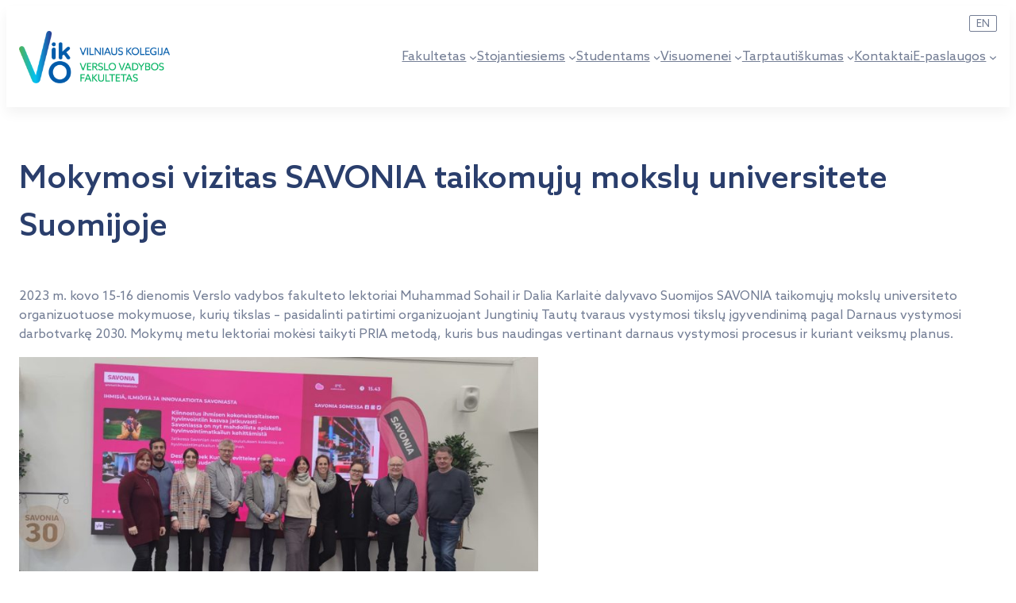

--- FILE ---
content_type: text/html; charset=UTF-8
request_url: https://vvf.viko.lt/mokymu-vizitas-savonia-taikomuju-mokslu-universitete-suomijoje/
body_size: 21002
content:
<!DOCTYPE html>
<html lang="lt-LT">
<head>
	<meta charset="UTF-8" />
	<meta name="viewport" content="width=device-width, initial-scale=1" />
<meta name='robots' content='max-image-preview:large' />
	<style>img:is([sizes="auto" i], [sizes^="auto," i]) { contain-intrinsic-size: 3000px 1500px }</style>
	<title>Mokymosi vizitas SAVONIA taikomųjų mokslų universitete Suomijoje &#8211; VIKO Verslo Vadybos Fakultetas</title>
<link rel='dns-prefetch' href='//vvf.viko.lt' />
<link rel='dns-prefetch' href='//www.googletagmanager.com' />
<link rel="alternate" type="application/rss+xml" title="VIKO Verslo Vadybos Fakultetas &raquo; Įrašų RSS srautas" href="https://vvf.viko.lt/feed/" />
<link rel="alternate" type="application/rss+xml" title="VIKO Verslo Vadybos Fakultetas &raquo; Komentarų RSS srautas" href="https://vvf.viko.lt/comments/feed/" />
<script>
window._wpemojiSettings = {"baseUrl":"https:\/\/s.w.org\/images\/core\/emoji\/16.0.1\/72x72\/","ext":".png","svgUrl":"https:\/\/s.w.org\/images\/core\/emoji\/16.0.1\/svg\/","svgExt":".svg","source":{"concatemoji":"https:\/\/vvf.viko.lt\/wp-includes\/js\/wp-emoji-release.min.js?ver=6.8.3"}};
/*! This file is auto-generated */
!function(s,n){var o,i,e;function c(e){try{var t={supportTests:e,timestamp:(new Date).valueOf()};sessionStorage.setItem(o,JSON.stringify(t))}catch(e){}}function p(e,t,n){e.clearRect(0,0,e.canvas.width,e.canvas.height),e.fillText(t,0,0);var t=new Uint32Array(e.getImageData(0,0,e.canvas.width,e.canvas.height).data),a=(e.clearRect(0,0,e.canvas.width,e.canvas.height),e.fillText(n,0,0),new Uint32Array(e.getImageData(0,0,e.canvas.width,e.canvas.height).data));return t.every(function(e,t){return e===a[t]})}function u(e,t){e.clearRect(0,0,e.canvas.width,e.canvas.height),e.fillText(t,0,0);for(var n=e.getImageData(16,16,1,1),a=0;a<n.data.length;a++)if(0!==n.data[a])return!1;return!0}function f(e,t,n,a){switch(t){case"flag":return n(e,"\ud83c\udff3\ufe0f\u200d\u26a7\ufe0f","\ud83c\udff3\ufe0f\u200b\u26a7\ufe0f")?!1:!n(e,"\ud83c\udde8\ud83c\uddf6","\ud83c\udde8\u200b\ud83c\uddf6")&&!n(e,"\ud83c\udff4\udb40\udc67\udb40\udc62\udb40\udc65\udb40\udc6e\udb40\udc67\udb40\udc7f","\ud83c\udff4\u200b\udb40\udc67\u200b\udb40\udc62\u200b\udb40\udc65\u200b\udb40\udc6e\u200b\udb40\udc67\u200b\udb40\udc7f");case"emoji":return!a(e,"\ud83e\udedf")}return!1}function g(e,t,n,a){var r="undefined"!=typeof WorkerGlobalScope&&self instanceof WorkerGlobalScope?new OffscreenCanvas(300,150):s.createElement("canvas"),o=r.getContext("2d",{willReadFrequently:!0}),i=(o.textBaseline="top",o.font="600 32px Arial",{});return e.forEach(function(e){i[e]=t(o,e,n,a)}),i}function t(e){var t=s.createElement("script");t.src=e,t.defer=!0,s.head.appendChild(t)}"undefined"!=typeof Promise&&(o="wpEmojiSettingsSupports",i=["flag","emoji"],n.supports={everything:!0,everythingExceptFlag:!0},e=new Promise(function(e){s.addEventListener("DOMContentLoaded",e,{once:!0})}),new Promise(function(t){var n=function(){try{var e=JSON.parse(sessionStorage.getItem(o));if("object"==typeof e&&"number"==typeof e.timestamp&&(new Date).valueOf()<e.timestamp+604800&&"object"==typeof e.supportTests)return e.supportTests}catch(e){}return null}();if(!n){if("undefined"!=typeof Worker&&"undefined"!=typeof OffscreenCanvas&&"undefined"!=typeof URL&&URL.createObjectURL&&"undefined"!=typeof Blob)try{var e="postMessage("+g.toString()+"("+[JSON.stringify(i),f.toString(),p.toString(),u.toString()].join(",")+"));",a=new Blob([e],{type:"text/javascript"}),r=new Worker(URL.createObjectURL(a),{name:"wpTestEmojiSupports"});return void(r.onmessage=function(e){c(n=e.data),r.terminate(),t(n)})}catch(e){}c(n=g(i,f,p,u))}t(n)}).then(function(e){for(var t in e)n.supports[t]=e[t],n.supports.everything=n.supports.everything&&n.supports[t],"flag"!==t&&(n.supports.everythingExceptFlag=n.supports.everythingExceptFlag&&n.supports[t]);n.supports.everythingExceptFlag=n.supports.everythingExceptFlag&&!n.supports.flag,n.DOMReady=!1,n.readyCallback=function(){n.DOMReady=!0}}).then(function(){return e}).then(function(){var e;n.supports.everything||(n.readyCallback(),(e=n.source||{}).concatemoji?t(e.concatemoji):e.wpemoji&&e.twemoji&&(t(e.twemoji),t(e.wpemoji)))}))}((window,document),window._wpemojiSettings);
</script>
<style id='wp-block-site-logo-inline-css'>
.wp-block-site-logo{box-sizing:border-box;line-height:0}.wp-block-site-logo a{display:inline-block;line-height:0}.wp-block-site-logo.is-default-size img{height:auto;width:120px}.wp-block-site-logo img{height:auto;max-width:100%}.wp-block-site-logo a,.wp-block-site-logo img{border-radius:inherit}.wp-block-site-logo.aligncenter{margin-left:auto;margin-right:auto;text-align:center}:root :where(.wp-block-site-logo.is-style-rounded){border-radius:9999px}
</style>
<style id='wp-block-navigation-link-inline-css'>
.wp-block-navigation .wp-block-navigation-item__label{overflow-wrap:break-word}.wp-block-navigation .wp-block-navigation-item__description{display:none}.link-ui-tools{border-top:1px solid #f0f0f0;padding:8px}.link-ui-block-inserter{padding-top:8px}.link-ui-block-inserter__back{margin-left:8px;text-transform:uppercase}
</style>
<link rel='stylesheet' id='wp-block-navigation-css' href='https://vvf.viko.lt/wp-includes/blocks/navigation/style.min.css?ver=6.8.3' media='all' />
<style id='wp-block-group-inline-css'>
.wp-block-group{box-sizing:border-box}:where(.wp-block-group.wp-block-group-is-layout-constrained){position:relative}
</style>
<style id='wp-block-post-title-inline-css'>
.wp-block-post-title{box-sizing:border-box;word-break:break-word}.wp-block-post-title :where(a){display:inline-block;font-family:inherit;font-size:inherit;font-style:inherit;font-weight:inherit;letter-spacing:inherit;line-height:inherit;text-decoration:inherit}
</style>
<style id='wp-block-post-content-inline-css'>
.wp-block-post-content{display:flow-root}
</style>
<style id='wp-block-heading-inline-css'>
h1.has-background,h2.has-background,h3.has-background,h4.has-background,h5.has-background,h6.has-background{padding:1.25em 2.375em}h1.has-text-align-left[style*=writing-mode]:where([style*=vertical-lr]),h1.has-text-align-right[style*=writing-mode]:where([style*=vertical-rl]),h2.has-text-align-left[style*=writing-mode]:where([style*=vertical-lr]),h2.has-text-align-right[style*=writing-mode]:where([style*=vertical-rl]),h3.has-text-align-left[style*=writing-mode]:where([style*=vertical-lr]),h3.has-text-align-right[style*=writing-mode]:where([style*=vertical-rl]),h4.has-text-align-left[style*=writing-mode]:where([style*=vertical-lr]),h4.has-text-align-right[style*=writing-mode]:where([style*=vertical-rl]),h5.has-text-align-left[style*=writing-mode]:where([style*=vertical-lr]),h5.has-text-align-right[style*=writing-mode]:where([style*=vertical-rl]),h6.has-text-align-left[style*=writing-mode]:where([style*=vertical-lr]),h6.has-text-align-right[style*=writing-mode]:where([style*=vertical-rl]){rotate:180deg}
</style>
<style id='wp-block-post-terms-inline-css'>
.wp-block-post-terms{box-sizing:border-box}.wp-block-post-terms .wp-block-post-terms__separator{white-space:pre-wrap}
</style>
<style id='wp-block-post-date-inline-css'>
.wp-block-post-date{box-sizing:border-box}
</style>
<style id='wp-block-paragraph-inline-css'>
.is-small-text{font-size:.875em}.is-regular-text{font-size:1em}.is-large-text{font-size:2.25em}.is-larger-text{font-size:3em}.has-drop-cap:not(:focus):first-letter{float:left;font-size:8.4em;font-style:normal;font-weight:100;line-height:.68;margin:.05em .1em 0 0;text-transform:uppercase}body.rtl .has-drop-cap:not(:focus):first-letter{float:none;margin-left:.1em}p.has-drop-cap.has-background{overflow:hidden}:root :where(p.has-background){padding:1.25em 2.375em}:where(p.has-text-color:not(.has-link-color)) a{color:inherit}p.has-text-align-left[style*="writing-mode:vertical-lr"],p.has-text-align-right[style*="writing-mode:vertical-rl"]{rotate:180deg}
</style>
<style id='wp-block-post-excerpt-inline-css'>
:where(.wp-block-post-excerpt){box-sizing:border-box;margin-bottom:var(--wp--style--block-gap);margin-top:var(--wp--style--block-gap)}.wp-block-post-excerpt__excerpt{margin-bottom:0;margin-top:0}.wp-block-post-excerpt__more-text{margin-bottom:0;margin-top:var(--wp--style--block-gap)}.wp-block-post-excerpt__more-link{display:inline-block}
</style>
<style id='wp-block-post-template-inline-css'>
.wp-block-post-template{box-sizing:border-box;list-style:none;margin-bottom:0;margin-top:0;max-width:100%;padding:0}.wp-block-post-template.is-flex-container{display:flex;flex-direction:row;flex-wrap:wrap;gap:1.25em}.wp-block-post-template.is-flex-container>li{margin:0;width:100%}@media (min-width:600px){.wp-block-post-template.is-flex-container.is-flex-container.columns-2>li{width:calc(50% - .625em)}.wp-block-post-template.is-flex-container.is-flex-container.columns-3>li{width:calc(33.33333% - .83333em)}.wp-block-post-template.is-flex-container.is-flex-container.columns-4>li{width:calc(25% - .9375em)}.wp-block-post-template.is-flex-container.is-flex-container.columns-5>li{width:calc(20% - 1em)}.wp-block-post-template.is-flex-container.is-flex-container.columns-6>li{width:calc(16.66667% - 1.04167em)}}@media (max-width:600px){.wp-block-post-template-is-layout-grid.wp-block-post-template-is-layout-grid.wp-block-post-template-is-layout-grid.wp-block-post-template-is-layout-grid{grid-template-columns:1fr}}.wp-block-post-template-is-layout-constrained>li>.alignright,.wp-block-post-template-is-layout-flow>li>.alignright{float:right;margin-inline-end:0;margin-inline-start:2em}.wp-block-post-template-is-layout-constrained>li>.alignleft,.wp-block-post-template-is-layout-flow>li>.alignleft{float:left;margin-inline-end:2em;margin-inline-start:0}.wp-block-post-template-is-layout-constrained>li>.aligncenter,.wp-block-post-template-is-layout-flow>li>.aligncenter{margin-inline-end:auto;margin-inline-start:auto}
</style>
<style id='wp-block-image-inline-css'>
.wp-block-image>a,.wp-block-image>figure>a{display:inline-block}.wp-block-image img{box-sizing:border-box;height:auto;max-width:100%;vertical-align:bottom}@media not (prefers-reduced-motion){.wp-block-image img.hide{visibility:hidden}.wp-block-image img.show{animation:show-content-image .4s}}.wp-block-image[style*=border-radius] img,.wp-block-image[style*=border-radius]>a{border-radius:inherit}.wp-block-image.has-custom-border img{box-sizing:border-box}.wp-block-image.aligncenter{text-align:center}.wp-block-image.alignfull>a,.wp-block-image.alignwide>a{width:100%}.wp-block-image.alignfull img,.wp-block-image.alignwide img{height:auto;width:100%}.wp-block-image .aligncenter,.wp-block-image .alignleft,.wp-block-image .alignright,.wp-block-image.aligncenter,.wp-block-image.alignleft,.wp-block-image.alignright{display:table}.wp-block-image .aligncenter>figcaption,.wp-block-image .alignleft>figcaption,.wp-block-image .alignright>figcaption,.wp-block-image.aligncenter>figcaption,.wp-block-image.alignleft>figcaption,.wp-block-image.alignright>figcaption{caption-side:bottom;display:table-caption}.wp-block-image .alignleft{float:left;margin:.5em 1em .5em 0}.wp-block-image .alignright{float:right;margin:.5em 0 .5em 1em}.wp-block-image .aligncenter{margin-left:auto;margin-right:auto}.wp-block-image :where(figcaption){margin-bottom:1em;margin-top:.5em}.wp-block-image.is-style-circle-mask img{border-radius:9999px}@supports ((-webkit-mask-image:none) or (mask-image:none)) or (-webkit-mask-image:none){.wp-block-image.is-style-circle-mask img{border-radius:0;-webkit-mask-image:url('data:image/svg+xml;utf8,<svg viewBox="0 0 100 100" xmlns="http://www.w3.org/2000/svg"><circle cx="50" cy="50" r="50"/></svg>');mask-image:url('data:image/svg+xml;utf8,<svg viewBox="0 0 100 100" xmlns="http://www.w3.org/2000/svg"><circle cx="50" cy="50" r="50"/></svg>');mask-mode:alpha;-webkit-mask-position:center;mask-position:center;-webkit-mask-repeat:no-repeat;mask-repeat:no-repeat;-webkit-mask-size:contain;mask-size:contain}}:root :where(.wp-block-image.is-style-rounded img,.wp-block-image .is-style-rounded img){border-radius:9999px}.wp-block-image figure{margin:0}.wp-lightbox-container{display:flex;flex-direction:column;position:relative}.wp-lightbox-container img{cursor:zoom-in}.wp-lightbox-container img:hover+button{opacity:1}.wp-lightbox-container button{align-items:center;-webkit-backdrop-filter:blur(16px) saturate(180%);backdrop-filter:blur(16px) saturate(180%);background-color:#5a5a5a40;border:none;border-radius:4px;cursor:zoom-in;display:flex;height:20px;justify-content:center;opacity:0;padding:0;position:absolute;right:16px;text-align:center;top:16px;width:20px;z-index:100}@media not (prefers-reduced-motion){.wp-lightbox-container button{transition:opacity .2s ease}}.wp-lightbox-container button:focus-visible{outline:3px auto #5a5a5a40;outline:3px auto -webkit-focus-ring-color;outline-offset:3px}.wp-lightbox-container button:hover{cursor:pointer;opacity:1}.wp-lightbox-container button:focus{opacity:1}.wp-lightbox-container button:focus,.wp-lightbox-container button:hover,.wp-lightbox-container button:not(:hover):not(:active):not(.has-background){background-color:#5a5a5a40;border:none}.wp-lightbox-overlay{box-sizing:border-box;cursor:zoom-out;height:100vh;left:0;overflow:hidden;position:fixed;top:0;visibility:hidden;width:100%;z-index:100000}.wp-lightbox-overlay .close-button{align-items:center;cursor:pointer;display:flex;justify-content:center;min-height:40px;min-width:40px;padding:0;position:absolute;right:calc(env(safe-area-inset-right) + 16px);top:calc(env(safe-area-inset-top) + 16px);z-index:5000000}.wp-lightbox-overlay .close-button:focus,.wp-lightbox-overlay .close-button:hover,.wp-lightbox-overlay .close-button:not(:hover):not(:active):not(.has-background){background:none;border:none}.wp-lightbox-overlay .lightbox-image-container{height:var(--wp--lightbox-container-height);left:50%;overflow:hidden;position:absolute;top:50%;transform:translate(-50%,-50%);transform-origin:top left;width:var(--wp--lightbox-container-width);z-index:9999999999}.wp-lightbox-overlay .wp-block-image{align-items:center;box-sizing:border-box;display:flex;height:100%;justify-content:center;margin:0;position:relative;transform-origin:0 0;width:100%;z-index:3000000}.wp-lightbox-overlay .wp-block-image img{height:var(--wp--lightbox-image-height);min-height:var(--wp--lightbox-image-height);min-width:var(--wp--lightbox-image-width);width:var(--wp--lightbox-image-width)}.wp-lightbox-overlay .wp-block-image figcaption{display:none}.wp-lightbox-overlay button{background:none;border:none}.wp-lightbox-overlay .scrim{background-color:#fff;height:100%;opacity:.9;position:absolute;width:100%;z-index:2000000}.wp-lightbox-overlay.active{visibility:visible}@media not (prefers-reduced-motion){.wp-lightbox-overlay.active{animation:turn-on-visibility .25s both}.wp-lightbox-overlay.active img{animation:turn-on-visibility .35s both}.wp-lightbox-overlay.show-closing-animation:not(.active){animation:turn-off-visibility .35s both}.wp-lightbox-overlay.show-closing-animation:not(.active) img{animation:turn-off-visibility .25s both}.wp-lightbox-overlay.zoom.active{animation:none;opacity:1;visibility:visible}.wp-lightbox-overlay.zoom.active .lightbox-image-container{animation:lightbox-zoom-in .4s}.wp-lightbox-overlay.zoom.active .lightbox-image-container img{animation:none}.wp-lightbox-overlay.zoom.active .scrim{animation:turn-on-visibility .4s forwards}.wp-lightbox-overlay.zoom.show-closing-animation:not(.active){animation:none}.wp-lightbox-overlay.zoom.show-closing-animation:not(.active) .lightbox-image-container{animation:lightbox-zoom-out .4s}.wp-lightbox-overlay.zoom.show-closing-animation:not(.active) .lightbox-image-container img{animation:none}.wp-lightbox-overlay.zoom.show-closing-animation:not(.active) .scrim{animation:turn-off-visibility .4s forwards}}@keyframes show-content-image{0%{visibility:hidden}99%{visibility:hidden}to{visibility:visible}}@keyframes turn-on-visibility{0%{opacity:0}to{opacity:1}}@keyframes turn-off-visibility{0%{opacity:1;visibility:visible}99%{opacity:0;visibility:visible}to{opacity:0;visibility:hidden}}@keyframes lightbox-zoom-in{0%{transform:translate(calc((-100vw + var(--wp--lightbox-scrollbar-width))/2 + var(--wp--lightbox-initial-left-position)),calc(-50vh + var(--wp--lightbox-initial-top-position))) scale(var(--wp--lightbox-scale))}to{transform:translate(-50%,-50%) scale(1)}}@keyframes lightbox-zoom-out{0%{transform:translate(-50%,-50%) scale(1);visibility:visible}99%{visibility:visible}to{transform:translate(calc((-100vw + var(--wp--lightbox-scrollbar-width))/2 + var(--wp--lightbox-initial-left-position)),calc(-50vh + var(--wp--lightbox-initial-top-position))) scale(var(--wp--lightbox-scale));visibility:hidden}}
</style>
<link rel='stylesheet' id='wp-block-social-links-css' href='https://vvf.viko.lt/wp-includes/blocks/social-links/style.min.css?ver=6.8.3' media='all' />
<style id='wp-emoji-styles-inline-css'>

	img.wp-smiley, img.emoji {
		display: inline !important;
		border: none !important;
		box-shadow: none !important;
		height: 1em !important;
		width: 1em !important;
		margin: 0 0.07em !important;
		vertical-align: -0.1em !important;
		background: none !important;
		padding: 0 !important;
	}
</style>
<style id='wp-block-library-inline-css'>
:root{--wp-admin-theme-color:#007cba;--wp-admin-theme-color--rgb:0,124,186;--wp-admin-theme-color-darker-10:#006ba1;--wp-admin-theme-color-darker-10--rgb:0,107,161;--wp-admin-theme-color-darker-20:#005a87;--wp-admin-theme-color-darker-20--rgb:0,90,135;--wp-admin-border-width-focus:2px;--wp-block-synced-color:#7a00df;--wp-block-synced-color--rgb:122,0,223;--wp-bound-block-color:var(--wp-block-synced-color)}@media (min-resolution:192dpi){:root{--wp-admin-border-width-focus:1.5px}}.wp-element-button{cursor:pointer}:root{--wp--preset--font-size--normal:16px;--wp--preset--font-size--huge:42px}:root .has-very-light-gray-background-color{background-color:#eee}:root .has-very-dark-gray-background-color{background-color:#313131}:root .has-very-light-gray-color{color:#eee}:root .has-very-dark-gray-color{color:#313131}:root .has-vivid-green-cyan-to-vivid-cyan-blue-gradient-background{background:linear-gradient(135deg,#00d084,#0693e3)}:root .has-purple-crush-gradient-background{background:linear-gradient(135deg,#34e2e4,#4721fb 50%,#ab1dfe)}:root .has-hazy-dawn-gradient-background{background:linear-gradient(135deg,#faaca8,#dad0ec)}:root .has-subdued-olive-gradient-background{background:linear-gradient(135deg,#fafae1,#67a671)}:root .has-atomic-cream-gradient-background{background:linear-gradient(135deg,#fdd79a,#004a59)}:root .has-nightshade-gradient-background{background:linear-gradient(135deg,#330968,#31cdcf)}:root .has-midnight-gradient-background{background:linear-gradient(135deg,#020381,#2874fc)}.has-regular-font-size{font-size:1em}.has-larger-font-size{font-size:2.625em}.has-normal-font-size{font-size:var(--wp--preset--font-size--normal)}.has-huge-font-size{font-size:var(--wp--preset--font-size--huge)}.has-text-align-center{text-align:center}.has-text-align-left{text-align:left}.has-text-align-right{text-align:right}#end-resizable-editor-section{display:none}.aligncenter{clear:both}.items-justified-left{justify-content:flex-start}.items-justified-center{justify-content:center}.items-justified-right{justify-content:flex-end}.items-justified-space-between{justify-content:space-between}.screen-reader-text{border:0;clip-path:inset(50%);height:1px;margin:-1px;overflow:hidden;padding:0;position:absolute;width:1px;word-wrap:normal!important}.screen-reader-text:focus{background-color:#ddd;clip-path:none;color:#444;display:block;font-size:1em;height:auto;left:5px;line-height:normal;padding:15px 23px 14px;text-decoration:none;top:5px;width:auto;z-index:100000}html :where(.has-border-color){border-style:solid}html :where([style*=border-top-color]){border-top-style:solid}html :where([style*=border-right-color]){border-right-style:solid}html :where([style*=border-bottom-color]){border-bottom-style:solid}html :where([style*=border-left-color]){border-left-style:solid}html :where([style*=border-width]){border-style:solid}html :where([style*=border-top-width]){border-top-style:solid}html :where([style*=border-right-width]){border-right-style:solid}html :where([style*=border-bottom-width]){border-bottom-style:solid}html :where([style*=border-left-width]){border-left-style:solid}html :where(img[class*=wp-image-]){height:auto;max-width:100%}:where(figure){margin:0 0 1em}html :where(.is-position-sticky){--wp-admin--admin-bar--position-offset:var(--wp-admin--admin-bar--height,0px)}@media screen and (max-width:600px){html :where(.is-position-sticky){--wp-admin--admin-bar--position-offset:0px}}
</style>
<style id='global-styles-inline-css'>
:root{--wp--preset--aspect-ratio--square: 1;--wp--preset--aspect-ratio--4-3: 4/3;--wp--preset--aspect-ratio--3-4: 3/4;--wp--preset--aspect-ratio--3-2: 3/2;--wp--preset--aspect-ratio--2-3: 2/3;--wp--preset--aspect-ratio--16-9: 16/9;--wp--preset--aspect-ratio--9-16: 9/16;--wp--preset--color--black: #000000;--wp--preset--color--cyan-bluish-gray: #abb8c3;--wp--preset--color--white: #ffffff;--wp--preset--color--pale-pink: #f78da7;--wp--preset--color--vivid-red: #cf2e2e;--wp--preset--color--luminous-vivid-orange: #ff6900;--wp--preset--color--luminous-vivid-amber: #fcb900;--wp--preset--color--light-green-cyan: #7bdcb5;--wp--preset--color--vivid-green-cyan: #00d084;--wp--preset--color--pale-cyan-blue: #8ed1fc;--wp--preset--color--vivid-cyan-blue: #0693e3;--wp--preset--color--vivid-purple: #9b51e0;--wp--preset--color--viko-green: #4EB15B;--wp--preset--color--viko-green-75: #7ac484;--wp--preset--color--viko-green-50: #a6d8ad;--wp--preset--color--viko-green-25: #d2ebd6;--wp--preset--color--viko-green-10: #edf7ee;--wp--preset--color--viko-black: #000;--wp--preset--color--viko-blue: #00c2f3;--wp--preset--color--viko-blue-75: #40D1F6;--wp--preset--color--viko-blue-50: #80E1F9;--wp--preset--color--viko-blue-25: #BFF0FC;--wp--preset--color--viko-blue-10: #E6F9FE;--wp--preset--color--viko-gray: #747E95;--wp--preset--color--viko-blue-dark: #005baa;--wp--preset--color--viko-blue-dark-75: #4084BF;--wp--preset--color--viko-blue-dark-50: #80ADD5;--wp--preset--color--viko-blue-dark-25: #BFD6EA;--wp--preset--color--viko-blue-dark-10: #E6EFF7;--wp--preset--color--viko-gray-light: #E3E5EA;--wp--preset--color--viko-blue-darkest: #0C3082;--wp--preset--color--viko-blue-darkest-75: #4964A1;--wp--preset--color--viko-blue-darkest-50: #8698C1;--wp--preset--color--viko-blue-darkest-25: #C2CBE0;--wp--preset--color--viko-blue-darkest-10: #E7EAF3;--wp--preset--color--viko-white: #ffffff;--wp--preset--color--viko-violet: #2b3990;--wp--preset--gradient--vivid-cyan-blue-to-vivid-purple: linear-gradient(135deg,rgba(6,147,227,1) 0%,rgb(155,81,224) 100%);--wp--preset--gradient--light-green-cyan-to-vivid-green-cyan: linear-gradient(135deg,rgb(122,220,180) 0%,rgb(0,208,130) 100%);--wp--preset--gradient--luminous-vivid-amber-to-luminous-vivid-orange: linear-gradient(135deg,rgba(252,185,0,1) 0%,rgba(255,105,0,1) 100%);--wp--preset--gradient--luminous-vivid-orange-to-vivid-red: linear-gradient(135deg,rgba(255,105,0,1) 0%,rgb(207,46,46) 100%);--wp--preset--gradient--very-light-gray-to-cyan-bluish-gray: linear-gradient(135deg,rgb(238,238,238) 0%,rgb(169,184,195) 100%);--wp--preset--gradient--cool-to-warm-spectrum: linear-gradient(135deg,rgb(74,234,220) 0%,rgb(151,120,209) 20%,rgb(207,42,186) 40%,rgb(238,44,130) 60%,rgb(251,105,98) 80%,rgb(254,248,76) 100%);--wp--preset--gradient--blush-light-purple: linear-gradient(135deg,rgb(255,206,236) 0%,rgb(152,150,240) 100%);--wp--preset--gradient--blush-bordeaux: linear-gradient(135deg,rgb(254,205,165) 0%,rgb(254,45,45) 50%,rgb(107,0,62) 100%);--wp--preset--gradient--luminous-dusk: linear-gradient(135deg,rgb(255,203,112) 0%,rgb(199,81,192) 50%,rgb(65,88,208) 100%);--wp--preset--gradient--pale-ocean: linear-gradient(135deg,rgb(255,245,203) 0%,rgb(182,227,212) 50%,rgb(51,167,181) 100%);--wp--preset--gradient--electric-grass: linear-gradient(135deg,rgb(202,248,128) 0%,rgb(113,206,126) 100%);--wp--preset--gradient--midnight: linear-gradient(135deg,rgb(2,3,129) 0%,rgb(40,116,252) 100%);--wp--preset--font-size--small: 13px;--wp--preset--font-size--medium: 20px;--wp--preset--font-size--large: 36px;--wp--preset--font-size--x-large: 42px;--wp--preset--font-size--body: 1.125rem;--wp--preset--font-size--body-16: 1rem;--wp--preset--font-size--body-14: 0.875rem;--wp--preset--font-size--caption: 0.75rem;--wp--preset--font-size--h-1: 2.5rem;--wp--preset--font-size--h-2: 2.5rem;--wp--preset--font-size--h-3: 2rem;--wp--preset--font-size--h-4: 1.5rem;--wp--preset--font-size--h-5: 1.2rem;--wp--preset--font-size--h-6: 1rem;--wp--preset--font-family--azo-sans: 'Azo Sans', sans-serif;--wp--preset--font-family--system-font: -apple-system, BlinkMacSystemFont, 'Segoe UI', Roboto, Oxygen-Sans, Ubuntu, Cantarell, 'Helvetica Neue', sans-serif;--wp--preset--font-family--monospace: monospace;--wp--preset--spacing--20: 0.44rem;--wp--preset--spacing--30: 0.67rem;--wp--preset--spacing--40: 1rem;--wp--preset--spacing--50: 1.5rem;--wp--preset--spacing--60: 2.25rem;--wp--preset--spacing--70: 3.38rem;--wp--preset--spacing--80: 5.06rem;--wp--preset--spacing--xxs: clamp(1rem, 1rem + 0vw, 1rem);--wp--preset--spacing--xs: clamp(1.5rem, 1.25rem + 0.8333vw, 2rem);--wp--preset--spacing--s: clamp(2.65rem, 1.975rem + 2.25vw, 4rem);--wp--preset--spacing--m: clamp(3.75rem, 2.625rem + 3.75vw, 6rem);--wp--preset--spacing--l: clamp(4.6rem, 2.9rem + 5.6667vw, 8rem);--wp--preset--spacing--xl: clamp(5rem, 2.5rem + 8.3333vw, 10rem);--wp--preset--spacing--xxl: clamp(6rem, 3rem + 10vw, 12rem);--wp--preset--shadow--natural: 6px 6px 9px rgba(0, 0, 0, 0.2);--wp--preset--shadow--deep: 12px 12px 50px rgba(0, 0, 0, 0.4);--wp--preset--shadow--sharp: 6px 6px 0px rgba(0, 0, 0, 0.2);--wp--preset--shadow--outlined: 6px 6px 0px -3px rgba(255, 255, 255, 1), 6px 6px rgba(0, 0, 0, 1);--wp--preset--shadow--crisp: 6px 6px 0px rgba(0, 0, 0, 1);}:root { --wp--style--global--content-size: 50rem;--wp--style--global--wide-size: 80rem; }:where(body) { margin: 0; }.wp-site-blocks { padding-top: var(--wp--style--root--padding-top); padding-bottom: var(--wp--style--root--padding-bottom); }.has-global-padding { padding-right: var(--wp--style--root--padding-right); padding-left: var(--wp--style--root--padding-left); }.has-global-padding > .alignfull { margin-right: calc(var(--wp--style--root--padding-right) * -1); margin-left: calc(var(--wp--style--root--padding-left) * -1); }.has-global-padding :where(:not(.alignfull.is-layout-flow) > .has-global-padding:not(.wp-block-block, .alignfull)) { padding-right: 0; padding-left: 0; }.has-global-padding :where(:not(.alignfull.is-layout-flow) > .has-global-padding:not(.wp-block-block, .alignfull)) > .alignfull { margin-left: 0; margin-right: 0; }.wp-site-blocks > .alignleft { float: left; margin-right: 2em; }.wp-site-blocks > .alignright { float: right; margin-left: 2em; }.wp-site-blocks > .aligncenter { justify-content: center; margin-left: auto; margin-right: auto; }:where(.wp-site-blocks) > * { margin-block-start: 24px; margin-block-end: 0; }:where(.wp-site-blocks) > :first-child { margin-block-start: 0; }:where(.wp-site-blocks) > :last-child { margin-block-end: 0; }:root { --wp--style--block-gap: 24px; }:root :where(.is-layout-flow) > :first-child{margin-block-start: 0;}:root :where(.is-layout-flow) > :last-child{margin-block-end: 0;}:root :where(.is-layout-flow) > *{margin-block-start: 24px;margin-block-end: 0;}:root :where(.is-layout-constrained) > :first-child{margin-block-start: 0;}:root :where(.is-layout-constrained) > :last-child{margin-block-end: 0;}:root :where(.is-layout-constrained) > *{margin-block-start: 24px;margin-block-end: 0;}:root :where(.is-layout-flex){gap: 24px;}:root :where(.is-layout-grid){gap: 24px;}.is-layout-flow > .alignleft{float: left;margin-inline-start: 0;margin-inline-end: 2em;}.is-layout-flow > .alignright{float: right;margin-inline-start: 2em;margin-inline-end: 0;}.is-layout-flow > .aligncenter{margin-left: auto !important;margin-right: auto !important;}.is-layout-constrained > .alignleft{float: left;margin-inline-start: 0;margin-inline-end: 2em;}.is-layout-constrained > .alignright{float: right;margin-inline-start: 2em;margin-inline-end: 0;}.is-layout-constrained > .aligncenter{margin-left: auto !important;margin-right: auto !important;}.is-layout-constrained > :where(:not(.alignleft):not(.alignright):not(.alignfull)){max-width: var(--wp--style--global--content-size);margin-left: auto !important;margin-right: auto !important;}.is-layout-constrained > .alignwide{max-width: var(--wp--style--global--wide-size);}body .is-layout-flex{display: flex;}.is-layout-flex{flex-wrap: wrap;align-items: center;}.is-layout-flex > :is(*, div){margin: 0;}body .is-layout-grid{display: grid;}.is-layout-grid > :is(*, div){margin: 0;}body{background-color: var(--wp--preset--color--viko-white);color: var(--wp--preset--color--viko-gray);font-family: var(--wp--preset--font-family--azo-sans);font-size: var(--wp--preset--font-size--body-16);line-height: 1.5em;--wp--style--root--padding-top: 0px;--wp--style--root--padding-right: 1rem;--wp--style--root--padding-bottom: 0px;--wp--style--root--padding-left: 1rem;}a:where(:not(.wp-element-button)){color: var(--wp--preset--color--viko-black);text-decoration: underline;}:root :where(a:where(:not(.wp-element-button)):hover){color: var(--wp--preset--color--viko-blue-dark);}h1, h2, h3, h4, h5, h6{color: #2A3E6C;font-family: var(--wp--preset--font-family--azo-sans);line-height: 1.5;}h1{font-size: var(--wp--preset--font-size--h-1);}h2{font-size: var(--wp--preset--font-size--h-2);}h3{font-size: var(--wp--preset--font-size--h-3);line-height: 1.3;}h4{font-size: var(--wp--preset--font-size--h-4);line-height: 1.3em;}h5{font-size: var(--wp--preset--font-size--h-5);line-height: 1.3;}h6{font-size: var(--wp--preset--font-size--caption);font-weight: 400;line-height: 1.3;}:root :where(.wp-element-button, .wp-block-button__link){background-color: #32373c;border-width: 0;color: #fff;font-family: inherit;font-size: inherit;line-height: inherit;padding: calc(0.667em + 2px) calc(1.333em + 2px);text-decoration: none;}:root :where(.wp-element-caption, .wp-block-audio figcaption, .wp-block-embed figcaption, .wp-block-gallery figcaption, .wp-block-image figcaption, .wp-block-table figcaption, .wp-block-video figcaption){margin-top: 1em;margin-bottom: 1em;}.has-black-color{color: var(--wp--preset--color--black) !important;}.has-cyan-bluish-gray-color{color: var(--wp--preset--color--cyan-bluish-gray) !important;}.has-white-color{color: var(--wp--preset--color--white) !important;}.has-pale-pink-color{color: var(--wp--preset--color--pale-pink) !important;}.has-vivid-red-color{color: var(--wp--preset--color--vivid-red) !important;}.has-luminous-vivid-orange-color{color: var(--wp--preset--color--luminous-vivid-orange) !important;}.has-luminous-vivid-amber-color{color: var(--wp--preset--color--luminous-vivid-amber) !important;}.has-light-green-cyan-color{color: var(--wp--preset--color--light-green-cyan) !important;}.has-vivid-green-cyan-color{color: var(--wp--preset--color--vivid-green-cyan) !important;}.has-pale-cyan-blue-color{color: var(--wp--preset--color--pale-cyan-blue) !important;}.has-vivid-cyan-blue-color{color: var(--wp--preset--color--vivid-cyan-blue) !important;}.has-vivid-purple-color{color: var(--wp--preset--color--vivid-purple) !important;}.has-viko-green-color{color: var(--wp--preset--color--viko-green) !important;}.has-viko-green-75-color{color: var(--wp--preset--color--viko-green-75) !important;}.has-viko-green-50-color{color: var(--wp--preset--color--viko-green-50) !important;}.has-viko-green-25-color{color: var(--wp--preset--color--viko-green-25) !important;}.has-viko-green-10-color{color: var(--wp--preset--color--viko-green-10) !important;}.has-viko-black-color{color: var(--wp--preset--color--viko-black) !important;}.has-viko-blue-color{color: var(--wp--preset--color--viko-blue) !important;}.has-viko-blue-75-color{color: var(--wp--preset--color--viko-blue-75) !important;}.has-viko-blue-50-color{color: var(--wp--preset--color--viko-blue-50) !important;}.has-viko-blue-25-color{color: var(--wp--preset--color--viko-blue-25) !important;}.has-viko-blue-10-color{color: var(--wp--preset--color--viko-blue-10) !important;}.has-viko-gray-color{color: var(--wp--preset--color--viko-gray) !important;}.has-viko-blue-dark-color{color: var(--wp--preset--color--viko-blue-dark) !important;}.has-viko-blue-dark-75-color{color: var(--wp--preset--color--viko-blue-dark-75) !important;}.has-viko-blue-dark-50-color{color: var(--wp--preset--color--viko-blue-dark-50) !important;}.has-viko-blue-dark-25-color{color: var(--wp--preset--color--viko-blue-dark-25) !important;}.has-viko-blue-dark-10-color{color: var(--wp--preset--color--viko-blue-dark-10) !important;}.has-viko-gray-light-color{color: var(--wp--preset--color--viko-gray-light) !important;}.has-viko-blue-darkest-color{color: var(--wp--preset--color--viko-blue-darkest) !important;}.has-viko-blue-darkest-75-color{color: var(--wp--preset--color--viko-blue-darkest-75) !important;}.has-viko-blue-darkest-50-color{color: var(--wp--preset--color--viko-blue-darkest-50) !important;}.has-viko-blue-darkest-25-color{color: var(--wp--preset--color--viko-blue-darkest-25) !important;}.has-viko-blue-darkest-10-color{color: var(--wp--preset--color--viko-blue-darkest-10) !important;}.has-viko-white-color{color: var(--wp--preset--color--viko-white) !important;}.has-viko-violet-color{color: var(--wp--preset--color--viko-violet) !important;}.has-black-background-color{background-color: var(--wp--preset--color--black) !important;}.has-cyan-bluish-gray-background-color{background-color: var(--wp--preset--color--cyan-bluish-gray) !important;}.has-white-background-color{background-color: var(--wp--preset--color--white) !important;}.has-pale-pink-background-color{background-color: var(--wp--preset--color--pale-pink) !important;}.has-vivid-red-background-color{background-color: var(--wp--preset--color--vivid-red) !important;}.has-luminous-vivid-orange-background-color{background-color: var(--wp--preset--color--luminous-vivid-orange) !important;}.has-luminous-vivid-amber-background-color{background-color: var(--wp--preset--color--luminous-vivid-amber) !important;}.has-light-green-cyan-background-color{background-color: var(--wp--preset--color--light-green-cyan) !important;}.has-vivid-green-cyan-background-color{background-color: var(--wp--preset--color--vivid-green-cyan) !important;}.has-pale-cyan-blue-background-color{background-color: var(--wp--preset--color--pale-cyan-blue) !important;}.has-vivid-cyan-blue-background-color{background-color: var(--wp--preset--color--vivid-cyan-blue) !important;}.has-vivid-purple-background-color{background-color: var(--wp--preset--color--vivid-purple) !important;}.has-viko-green-background-color{background-color: var(--wp--preset--color--viko-green) !important;}.has-viko-green-75-background-color{background-color: var(--wp--preset--color--viko-green-75) !important;}.has-viko-green-50-background-color{background-color: var(--wp--preset--color--viko-green-50) !important;}.has-viko-green-25-background-color{background-color: var(--wp--preset--color--viko-green-25) !important;}.has-viko-green-10-background-color{background-color: var(--wp--preset--color--viko-green-10) !important;}.has-viko-black-background-color{background-color: var(--wp--preset--color--viko-black) !important;}.has-viko-blue-background-color{background-color: var(--wp--preset--color--viko-blue) !important;}.has-viko-blue-75-background-color{background-color: var(--wp--preset--color--viko-blue-75) !important;}.has-viko-blue-50-background-color{background-color: var(--wp--preset--color--viko-blue-50) !important;}.has-viko-blue-25-background-color{background-color: var(--wp--preset--color--viko-blue-25) !important;}.has-viko-blue-10-background-color{background-color: var(--wp--preset--color--viko-blue-10) !important;}.has-viko-gray-background-color{background-color: var(--wp--preset--color--viko-gray) !important;}.has-viko-blue-dark-background-color{background-color: var(--wp--preset--color--viko-blue-dark) !important;}.has-viko-blue-dark-75-background-color{background-color: var(--wp--preset--color--viko-blue-dark-75) !important;}.has-viko-blue-dark-50-background-color{background-color: var(--wp--preset--color--viko-blue-dark-50) !important;}.has-viko-blue-dark-25-background-color{background-color: var(--wp--preset--color--viko-blue-dark-25) !important;}.has-viko-blue-dark-10-background-color{background-color: var(--wp--preset--color--viko-blue-dark-10) !important;}.has-viko-gray-light-background-color{background-color: var(--wp--preset--color--viko-gray-light) !important;}.has-viko-blue-darkest-background-color{background-color: var(--wp--preset--color--viko-blue-darkest) !important;}.has-viko-blue-darkest-75-background-color{background-color: var(--wp--preset--color--viko-blue-darkest-75) !important;}.has-viko-blue-darkest-50-background-color{background-color: var(--wp--preset--color--viko-blue-darkest-50) !important;}.has-viko-blue-darkest-25-background-color{background-color: var(--wp--preset--color--viko-blue-darkest-25) !important;}.has-viko-blue-darkest-10-background-color{background-color: var(--wp--preset--color--viko-blue-darkest-10) !important;}.has-viko-white-background-color{background-color: var(--wp--preset--color--viko-white) !important;}.has-viko-violet-background-color{background-color: var(--wp--preset--color--viko-violet) !important;}.has-black-border-color{border-color: var(--wp--preset--color--black) !important;}.has-cyan-bluish-gray-border-color{border-color: var(--wp--preset--color--cyan-bluish-gray) !important;}.has-white-border-color{border-color: var(--wp--preset--color--white) !important;}.has-pale-pink-border-color{border-color: var(--wp--preset--color--pale-pink) !important;}.has-vivid-red-border-color{border-color: var(--wp--preset--color--vivid-red) !important;}.has-luminous-vivid-orange-border-color{border-color: var(--wp--preset--color--luminous-vivid-orange) !important;}.has-luminous-vivid-amber-border-color{border-color: var(--wp--preset--color--luminous-vivid-amber) !important;}.has-light-green-cyan-border-color{border-color: var(--wp--preset--color--light-green-cyan) !important;}.has-vivid-green-cyan-border-color{border-color: var(--wp--preset--color--vivid-green-cyan) !important;}.has-pale-cyan-blue-border-color{border-color: var(--wp--preset--color--pale-cyan-blue) !important;}.has-vivid-cyan-blue-border-color{border-color: var(--wp--preset--color--vivid-cyan-blue) !important;}.has-vivid-purple-border-color{border-color: var(--wp--preset--color--vivid-purple) !important;}.has-viko-green-border-color{border-color: var(--wp--preset--color--viko-green) !important;}.has-viko-green-75-border-color{border-color: var(--wp--preset--color--viko-green-75) !important;}.has-viko-green-50-border-color{border-color: var(--wp--preset--color--viko-green-50) !important;}.has-viko-green-25-border-color{border-color: var(--wp--preset--color--viko-green-25) !important;}.has-viko-green-10-border-color{border-color: var(--wp--preset--color--viko-green-10) !important;}.has-viko-black-border-color{border-color: var(--wp--preset--color--viko-black) !important;}.has-viko-blue-border-color{border-color: var(--wp--preset--color--viko-blue) !important;}.has-viko-blue-75-border-color{border-color: var(--wp--preset--color--viko-blue-75) !important;}.has-viko-blue-50-border-color{border-color: var(--wp--preset--color--viko-blue-50) !important;}.has-viko-blue-25-border-color{border-color: var(--wp--preset--color--viko-blue-25) !important;}.has-viko-blue-10-border-color{border-color: var(--wp--preset--color--viko-blue-10) !important;}.has-viko-gray-border-color{border-color: var(--wp--preset--color--viko-gray) !important;}.has-viko-blue-dark-border-color{border-color: var(--wp--preset--color--viko-blue-dark) !important;}.has-viko-blue-dark-75-border-color{border-color: var(--wp--preset--color--viko-blue-dark-75) !important;}.has-viko-blue-dark-50-border-color{border-color: var(--wp--preset--color--viko-blue-dark-50) !important;}.has-viko-blue-dark-25-border-color{border-color: var(--wp--preset--color--viko-blue-dark-25) !important;}.has-viko-blue-dark-10-border-color{border-color: var(--wp--preset--color--viko-blue-dark-10) !important;}.has-viko-gray-light-border-color{border-color: var(--wp--preset--color--viko-gray-light) !important;}.has-viko-blue-darkest-border-color{border-color: var(--wp--preset--color--viko-blue-darkest) !important;}.has-viko-blue-darkest-75-border-color{border-color: var(--wp--preset--color--viko-blue-darkest-75) !important;}.has-viko-blue-darkest-50-border-color{border-color: var(--wp--preset--color--viko-blue-darkest-50) !important;}.has-viko-blue-darkest-25-border-color{border-color: var(--wp--preset--color--viko-blue-darkest-25) !important;}.has-viko-blue-darkest-10-border-color{border-color: var(--wp--preset--color--viko-blue-darkest-10) !important;}.has-viko-white-border-color{border-color: var(--wp--preset--color--viko-white) !important;}.has-viko-violet-border-color{border-color: var(--wp--preset--color--viko-violet) !important;}.has-vivid-cyan-blue-to-vivid-purple-gradient-background{background: var(--wp--preset--gradient--vivid-cyan-blue-to-vivid-purple) !important;}.has-light-green-cyan-to-vivid-green-cyan-gradient-background{background: var(--wp--preset--gradient--light-green-cyan-to-vivid-green-cyan) !important;}.has-luminous-vivid-amber-to-luminous-vivid-orange-gradient-background{background: var(--wp--preset--gradient--luminous-vivid-amber-to-luminous-vivid-orange) !important;}.has-luminous-vivid-orange-to-vivid-red-gradient-background{background: var(--wp--preset--gradient--luminous-vivid-orange-to-vivid-red) !important;}.has-very-light-gray-to-cyan-bluish-gray-gradient-background{background: var(--wp--preset--gradient--very-light-gray-to-cyan-bluish-gray) !important;}.has-cool-to-warm-spectrum-gradient-background{background: var(--wp--preset--gradient--cool-to-warm-spectrum) !important;}.has-blush-light-purple-gradient-background{background: var(--wp--preset--gradient--blush-light-purple) !important;}.has-blush-bordeaux-gradient-background{background: var(--wp--preset--gradient--blush-bordeaux) !important;}.has-luminous-dusk-gradient-background{background: var(--wp--preset--gradient--luminous-dusk) !important;}.has-pale-ocean-gradient-background{background: var(--wp--preset--gradient--pale-ocean) !important;}.has-electric-grass-gradient-background{background: var(--wp--preset--gradient--electric-grass) !important;}.has-midnight-gradient-background{background: var(--wp--preset--gradient--midnight) !important;}.has-small-font-size{font-size: var(--wp--preset--font-size--small) !important;}.has-medium-font-size{font-size: var(--wp--preset--font-size--medium) !important;}.has-large-font-size{font-size: var(--wp--preset--font-size--large) !important;}.has-x-large-font-size{font-size: var(--wp--preset--font-size--x-large) !important;}.has-body-font-size{font-size: var(--wp--preset--font-size--body) !important;}.has-body-16-font-size{font-size: var(--wp--preset--font-size--body-16) !important;}.has-body-14-font-size{font-size: var(--wp--preset--font-size--body-14) !important;}.has-caption-font-size{font-size: var(--wp--preset--font-size--caption) !important;}.has-h-1-font-size{font-size: var(--wp--preset--font-size--h-1) !important;}.has-h-2-font-size{font-size: var(--wp--preset--font-size--h-2) !important;}.has-h-3-font-size{font-size: var(--wp--preset--font-size--h-3) !important;}.has-h-4-font-size{font-size: var(--wp--preset--font-size--h-4) !important;}.has-h-5-font-size{font-size: var(--wp--preset--font-size--h-5) !important;}.has-h-6-font-size{font-size: var(--wp--preset--font-size--h-6) !important;}.has-azo-sans-font-family{font-family: var(--wp--preset--font-family--azo-sans) !important;}.has-system-font-font-family{font-family: var(--wp--preset--font-family--system-font) !important;}.has-monospace-font-family{font-family: var(--wp--preset--font-family--monospace) !important;}
:root :where(.wp-block-post-title a:where(:not(.wp-element-button))){text-decoration: none;}
</style>
<style id='core-block-supports-inline-css'>
.wp-container-core-group-is-layout-e26bfe89{flex-wrap:nowrap;gap:var(--wp--preset--spacing--s);justify-content:space-between;}.wp-elements-18201c890e482e3335384054bd4e429a a:where(:not(.wp-element-button)){color:var(--wp--preset--color--viko-gray);}.wp-elements-18201c890e482e3335384054bd4e429a a:where(:not(.wp-element-button)):hover{color:var(--wp--preset--color--viko-green);}.wp-elements-8a18f31d01462315150f3a63017530d6 a:where(:not(.wp-element-button)){color:var(--wp--preset--color--viko-gray);}.wp-elements-8a18f31d01462315150f3a63017530d6 a:where(:not(.wp-element-button)):hover{color:var(--wp--preset--color--viko-green);}.wp-elements-3b8b34ceb1632e2e18b7bfd148aa086e a:where(:not(.wp-element-button)):hover{color:var(--wp--preset--color--viko-green);}.wp-container-core-group-is-layout-22f5fd8e > *{margin-block-start:0;margin-block-end:0;}.wp-container-core-group-is-layout-22f5fd8e > * + *{margin-block-start:0.5rem;margin-block-end:0;}.wp-container-core-post-template-is-layout-61e17245{grid-template-columns:repeat(3, minmax(0, 1fr));gap:4rem;}.wp-container-core-group-is-layout-6e417c58 > *{margin-block-start:0;margin-block-end:0;}.wp-container-core-group-is-layout-6e417c58 > * + *{margin-block-start:var(--wp--preset--spacing--xs);margin-block-end:0;}.wp-container-core-group-is-layout-9366075c{justify-content:space-between;}.wp-container-core-social-links-is-layout-59a60576{gap:0.5em var(--wp--preset--spacing--xxs);}.wp-container-core-group-is-layout-14cd0fc6{gap:var(--wp--preset--spacing--s);align-items:flex-start;}.wp-container-core-group-is-layout-030cd528{gap:var(--wp--preset--spacing--s);justify-content:space-between;align-items:flex-start;}.wp-container-core-group-is-layout-be3899f4{gap:var(--wp--preset--spacing--s);justify-content:flex-end;align-items:center;}
</style>
<style id='wp-block-template-skip-link-inline-css'>

		.skip-link.screen-reader-text {
			border: 0;
			clip-path: inset(50%);
			height: 1px;
			margin: -1px;
			overflow: hidden;
			padding: 0;
			position: absolute !important;
			width: 1px;
			word-wrap: normal !important;
		}

		.skip-link.screen-reader-text:focus {
			background-color: #eee;
			clip-path: none;
			color: #444;
			display: block;
			font-size: 1em;
			height: auto;
			left: 5px;
			line-height: normal;
			padding: 15px 23px 14px;
			text-decoration: none;
			top: 5px;
			width: auto;
			z-index: 100000;
		}
</style>
<link rel='stylesheet' id='ggbl_lightbox_css-css' href='https://vvf.viko.lt/wp-content/plugins/gg-lightbox/ggbl-lightbox.css?ver=1' media='all' />
<link rel='stylesheet' id='viko-fse-css' href='https://vvf.viko.lt/wp-content/themes/viko-fse/build/index.css?ver=970d3ca2b744d6ade220' media='all' />
<style id='block-visibility-screen-size-styles-inline-css'>
/* Large screens (desktops, 992px and up) */
@media ( min-width: 992px ) {
	.block-visibility-hide-large-screen {
		display: none !important;
	}
}

/* Medium screens (tablets, between 768px and 992px) */
@media ( min-width: 768px ) and ( max-width: 991.98px ) {
	.block-visibility-hide-medium-screen {
		display: none !important;
	}
}

/* Small screens (mobile devices, less than 768px) */
@media ( max-width: 767.98px ) {
	.block-visibility-hide-small-screen {
		display: none !important;
	}
}
</style>
<script src="https://vvf.viko.lt/wp-includes/js/jquery/jquery.min.js?ver=3.7.1" id="jquery-core-js"></script>
<script src="https://vvf.viko.lt/wp-includes/js/jquery/jquery-migrate.min.js?ver=3.4.1" id="jquery-migrate-js"></script>

<!-- Google tag (gtag.js) snippet added by Site Kit -->
<!-- Google Analytics snippet added by Site Kit -->
<script src="https://www.googletagmanager.com/gtag/js?id=GT-WF78JMQX" id="google_gtagjs-js" async></script>
<script id="google_gtagjs-js-after">
window.dataLayer = window.dataLayer || [];function gtag(){dataLayer.push(arguments);}
gtag("set","linker",{"domains":["vvf.viko.lt"]});
gtag("js", new Date());
gtag("set", "developer_id.dZTNiMT", true);
gtag("config", "GT-WF78JMQX", {"googlesitekit_post_type":"post"});
 window._googlesitekit = window._googlesitekit || {}; window._googlesitekit.throttledEvents = []; window._googlesitekit.gtagEvent = (name, data) => { var key = JSON.stringify( { name, data } ); if ( !! window._googlesitekit.throttledEvents[ key ] ) { return; } window._googlesitekit.throttledEvents[ key ] = true; setTimeout( () => { delete window._googlesitekit.throttledEvents[ key ]; }, 5 ); gtag( "event", name, { ...data, event_source: "site-kit" } ); };
</script>
<link rel="https://api.w.org/" href="https://vvf.viko.lt/wp-json/" /><link rel="alternate" title="JSON" type="application/json" href="https://vvf.viko.lt/wp-json/wp/v2/posts/35696" /><link rel="EditURI" type="application/rsd+xml" title="RSD" href="https://vvf.viko.lt/xmlrpc.php?rsd" />
<meta name="generator" content="WordPress 6.8.3" />
<link rel="canonical" href="https://vvf.viko.lt/mokymu-vizitas-savonia-taikomuju-mokslu-universitete-suomijoje/" />
<link rel='shortlink' href='https://vvf.viko.lt/?p=35696' />
<link rel="alternate" title="oEmbed (JSON)" type="application/json+oembed" href="https://vvf.viko.lt/wp-json/oembed/1.0/embed?url=https%3A%2F%2Fvvf.viko.lt%2Fmokymu-vizitas-savonia-taikomuju-mokslu-universitete-suomijoje%2F" />
<link rel="alternate" title="oEmbed (XML)" type="text/xml+oembed" href="https://vvf.viko.lt/wp-json/oembed/1.0/embed?url=https%3A%2F%2Fvvf.viko.lt%2Fmokymu-vizitas-savonia-taikomuju-mokslu-universitete-suomijoje%2F&#038;format=xml" />
<meta name="generator" content="Site Kit by Google 1.171.0" /><script type="importmap" id="wp-importmap">
{"imports":{"@wordpress\/interactivity":"https:\/\/vvf.viko.lt\/wp-includes\/js\/dist\/script-modules\/interactivity\/index.min.js?ver=55aebb6e0a16726baffb"}}
</script>
<script type="module" src="https://vvf.viko.lt/wp-includes/js/dist/script-modules/block-library/navigation/view.min.js?ver=61572d447d60c0aa5240" id="@wordpress/block-library/navigation/view-js-module"></script>
<link rel="modulepreload" href="https://vvf.viko.lt/wp-includes/js/dist/script-modules/interactivity/index.min.js?ver=55aebb6e0a16726baffb" id="@wordpress/interactivity-js-modulepreload"><style class='wp-fonts-local'>
@font-face{font-family:"Azo Sans";font-style:normal;font-weight:100 200;font-display:block;src:url('https://vvf.viko.lt/wp-content/themes/viko-fse/assets/fonts/azo-sans/AzoSans-Thin.woff2') format('woff2');font-stretch:normal;}
@font-face{font-family:"Azo Sans";font-style:normal;font-weight:300;font-display:block;src:url('https://vvf.viko.lt/wp-content/themes/viko-fse/assets/fonts/azo-sans/AzoSans-Light.woff2') format('woff2');font-stretch:normal;}
@font-face{font-family:"Azo Sans";font-style:normal;font-weight:400;font-display:block;src:url('https://vvf.viko.lt/wp-content/themes/viko-fse/assets/fonts/azo-sans/AzoSans-Regular.woff2') format('woff2');font-stretch:normal;}
@font-face{font-family:"Azo Sans";font-style:normal;font-weight:500;font-display:block;src:url('https://vvf.viko.lt/wp-content/themes/viko-fse/assets/fonts/azo-sans/AzoSans-Medium.woff2') format('woff2');font-stretch:normal;}
@font-face{font-family:"Azo Sans";font-style:normal;font-weight:600 900;font-display:block;src:url('https://vvf.viko.lt/wp-content/themes/viko-fse/assets/fonts/azo-sans/AzoSans-Bold.woff2') format('woff2');font-stretch:normal;}
</style>
<link rel="icon" href="https://vvf.viko.lt/wp-content/uploads/sites/30/2025/07/viko-favicon-150x150.jpeg" sizes="32x32" />
<link rel="icon" href="https://vvf.viko.lt/wp-content/uploads/sites/30/2025/07/viko-favicon-300x300.jpeg" sizes="192x192" />
<link rel="apple-touch-icon" href="https://vvf.viko.lt/wp-content/uploads/sites/30/2025/07/viko-favicon-300x300.jpeg" />
<meta name="msapplication-TileImage" content="https://vvf.viko.lt/wp-content/uploads/sites/30/2025/07/viko-favicon-300x300.jpeg" />
</head>

<body class="wp-singular post-template-default single single-post postid-35696 single-format-standard wp-custom-logo wp-embed-responsive wp-theme-viko-fse">

<div class="wp-site-blocks"><header class="site-header wp-block-template-part">
<div class="wp-block-group alignwide has-global-padding is-layout-constrained wp-block-group-is-layout-constrained" style="padding-top:var(--wp--preset--spacing--xs);padding-bottom:var(--wp--preset--spacing--xs)">
<div class="wp-block-group alignwide is-content-justification-space-between is-nowrap is-layout-flex wp-container-core-group-is-layout-e26bfe89 wp-block-group-is-layout-flex"><div class="wp-block-site-logo"><a href="https://vvf.viko.lt/" class="custom-logo-link" rel="home"><img width="190" height="65" src="https://vvf.viko.lt/wp-content/uploads/sites/30/2025/07/VIKO_LOGO_VERSLO_V_LT_RGB.png" class="custom-logo" alt="VIKO Verslo Vadybos Fakultetas" decoding="async" srcset="https://vvf.viko.lt/wp-content/uploads/sites/30/2025/07/VIKO_LOGO_VERSLO_V_LT_RGB.png 715w, https://vvf.viko.lt/wp-content/uploads/sites/30/2025/07/VIKO_LOGO_VERSLO_V_LT_RGB-300x104.png 300w" sizes="(max-width: 190px) 100vw, 190px" /></a></div>

<nav class="is-responsive wp-block-navigation is-layout-flex wp-block-navigation-is-layout-flex" 
		 data-wp-interactive="core/navigation" data-wp-context='{"overlayOpenedBy":{"click":false,"hover":false,"focus":false},"type":"overlay","roleAttribute":"","ariaLabel":"Meniu"}'><button aria-haspopup="dialog" aria-label="Atidaryti meniu" class="wp-block-navigation__responsive-container-open" 
				data-wp-on-async--click="actions.openMenuOnClick"
				data-wp-on--keydown="actions.handleMenuKeydown"
			><svg width="24" height="24" xmlns="http://www.w3.org/2000/svg" viewBox="0 0 24 24" aria-hidden="true" focusable="false"><rect x="4" y="7.5" width="16" height="1.5" /><rect x="4" y="15" width="16" height="1.5" /></svg></button>
				<div class="wp-block-navigation__responsive-container"  id="modal-1" 
				data-wp-class--has-modal-open="state.isMenuOpen"
				data-wp-class--is-menu-open="state.isMenuOpen"
				data-wp-watch="callbacks.initMenu"
				data-wp-on--keydown="actions.handleMenuKeydown"
				data-wp-on-async--focusout="actions.handleMenuFocusout"
				tabindex="-1"
			>
					<div class="wp-block-navigation__responsive-close" tabindex="-1">
						<div class="wp-block-navigation__responsive-dialog" 
				data-wp-bind--aria-modal="state.ariaModal"
				data-wp-bind--aria-label="state.ariaLabel"
				data-wp-bind--role="state.roleAttribute"
			>
							<button aria-label="Uždaryti meniu" class="wp-block-navigation__responsive-container-close" 
				data-wp-on-async--click="actions.closeMenuOnClick"
			><svg xmlns="http://www.w3.org/2000/svg" viewBox="0 0 24 24" width="24" height="24" aria-hidden="true" focusable="false"><path d="m13.06 12 6.47-6.47-1.06-1.06L12 10.94 5.53 4.47 4.47 5.53 10.94 12l-6.47 6.47 1.06 1.06L12 13.06l6.47 6.47 1.06-1.06L13.06 12Z"></path></svg></button>
							<div class="wp-block-navigation__responsive-container-content" 
				data-wp-watch="callbacks.focusFirstElement"
			 id="modal-1-content">
								<ul class="wp-block-navigation__container is-responsive wp-block-navigation"><li data-wp-context="{ &quot;submenuOpenedBy&quot;: { &quot;click&quot;: false, &quot;hover&quot;: false, &quot;focus&quot;: false }, &quot;type&quot;: &quot;submenu&quot;, &quot;modal&quot;: null }" data-wp-interactive="core/navigation" data-wp-on--focusout="actions.handleMenuFocusout" data-wp-on--keydown="actions.handleMenuKeydown" data-wp-on-async--mouseenter="actions.openMenuOnHover" data-wp-on-async--mouseleave="actions.closeMenuOnHover" data-wp-watch="callbacks.initMenu" tabindex="-1" class="wp-block-navigation-item has-child open-on-hover-click wp-block-navigation-submenu"><a class="wp-block-navigation-item__content" href="#"><span class="wp-block-navigation-item__label">Fakultetas</span></a><button data-wp-bind--aria-expanded="state.isMenuOpen" data-wp-on-async--click="actions.toggleMenuOnClick" aria-label="Fakultetas submeniu" class="wp-block-navigation__submenu-icon wp-block-navigation-submenu__toggle" ><svg xmlns="http://www.w3.org/2000/svg" width="12" height="12" viewBox="0 0 12 12" fill="none" aria-hidden="true" focusable="false"><path d="M1.50002 4L6.00002 8L10.5 4" stroke-width="1.5"></path></svg></button><ul data-wp-on-async--focus="actions.openMenuOnFocus" class="wp-block-navigation__submenu-container wp-block-navigation-submenu"><li class=" wp-block-navigation-item wp-block-navigation-link"><a class="wp-block-navigation-item__content"  href="https://vvf.viko.lt/fakultetas/apie-mus/"><span class="wp-block-navigation-item__label">Apie mus</span></a></li><li class=" wp-block-navigation-item wp-block-navigation-link"><a class="wp-block-navigation-item__content"  href="https://vvf.viko.lt/fakultetas/katedros/"><span class="wp-block-navigation-item__label">Katedros</span></a></li><li class=" wp-block-navigation-item wp-block-navigation-link"><a class="wp-block-navigation-item__content"  href="https://vvf.viko.lt/fakultetas/studiju-kokybe/"><span class="wp-block-navigation-item__label">Studijų kokybė</span></a></li><li class=" wp-block-navigation-item wp-block-navigation-link"><a class="wp-block-navigation-item__content"  href="https://vvf.viko.lt/biblioteka/"><span class="wp-block-navigation-item__label">Biblioteka</span></a></li><li class=" wp-block-navigation-item wp-block-navigation-link"><a class="wp-block-navigation-item__content"  href="https://vvf.viko.lt/fakultetas/partneryste/"><span class="wp-block-navigation-item__label">Partnerystė</span></a></li><li class=" wp-block-navigation-item wp-block-navigation-link"><a class="wp-block-navigation-item__content"  href="https://vvf.viko.lt/fakultetas/mtep/"><span class="wp-block-navigation-item__label">Mokslo taikomoji ir eksperimentinė veikla</span></a></li><li class=" wp-block-navigation-item wp-block-navigation-link"><a class="wp-block-navigation-item__content"  href="https://vvf.viko.lt/fakultetas/projektine-veikla/"><span class="wp-block-navigation-item__label">Projektinė veikla</span></a></li><li class=" wp-block-navigation-item wp-block-navigation-link"><a class="wp-block-navigation-item__content"  href="https://vvf.viko.lt/socialine-atsakomybe/"><span class="wp-block-navigation-item__label">Socialinė atsakomybė</span></a></li></ul></li><li data-wp-context="{ &quot;submenuOpenedBy&quot;: { &quot;click&quot;: false, &quot;hover&quot;: false, &quot;focus&quot;: false }, &quot;type&quot;: &quot;submenu&quot;, &quot;modal&quot;: null }" data-wp-interactive="core/navigation" data-wp-on--focusout="actions.handleMenuFocusout" data-wp-on--keydown="actions.handleMenuKeydown" data-wp-on-async--mouseenter="actions.openMenuOnHover" data-wp-on-async--mouseleave="actions.closeMenuOnHover" data-wp-watch="callbacks.initMenu" tabindex="-1" class="wp-block-navigation-item has-child open-on-hover-click wp-block-navigation-submenu"><a class="wp-block-navigation-item__content" href="https://vvf.viko.lt/stojantiesiems/"><span class="wp-block-navigation-item__label">Stojantiesiems</span></a><button data-wp-bind--aria-expanded="state.isMenuOpen" data-wp-on-async--click="actions.toggleMenuOnClick" aria-label="Stojantiesiems submeniu" class="wp-block-navigation__submenu-icon wp-block-navigation-submenu__toggle" ><svg xmlns="http://www.w3.org/2000/svg" width="12" height="12" viewBox="0 0 12 12" fill="none" aria-hidden="true" focusable="false"><path d="M1.50002 4L6.00002 8L10.5 4" stroke-width="1.5"></path></svg></button><ul data-wp-on-async--focus="actions.openMenuOnFocus" class="wp-block-navigation__submenu-container wp-block-navigation-submenu"><li class=" wp-block-navigation-item wp-block-navigation-link"><a class="wp-block-navigation-item__content"  href="https://vvf.viko.lt/stojantiesiems/priemimas/"><span class="wp-block-navigation-item__label">Priėmimas</span></a></li><li class=" wp-block-navigation-item wp-block-navigation-link"><a class="wp-block-navigation-item__content"  href="https://vvf.viko.lt/stojantiesiems/studiju-programos/"><span class="wp-block-navigation-item__label">Studijų programos</span></a></li><li class=" wp-block-navigation-item wp-block-navigation-link"><a class="wp-block-navigation-item__content"  href="https://vvf.viko.lt/stojantiesiems/daznausiai-uzduodami-klausimai/"><span class="wp-block-navigation-item__label">Dažniausiai užduodami klausimai</span></a></li></ul></li><li data-wp-context="{ &quot;submenuOpenedBy&quot;: { &quot;click&quot;: false, &quot;hover&quot;: false, &quot;focus&quot;: false }, &quot;type&quot;: &quot;submenu&quot;, &quot;modal&quot;: null }" data-wp-interactive="core/navigation" data-wp-on--focusout="actions.handleMenuFocusout" data-wp-on--keydown="actions.handleMenuKeydown" data-wp-on-async--mouseenter="actions.openMenuOnHover" data-wp-on-async--mouseleave="actions.closeMenuOnHover" data-wp-watch="callbacks.initMenu" tabindex="-1" class="wp-block-navigation-item has-child open-on-hover-click wp-block-navigation-submenu"><a class="wp-block-navigation-item__content" href="#"><span class="wp-block-navigation-item__label">Studentams</span></a><button data-wp-bind--aria-expanded="state.isMenuOpen" data-wp-on-async--click="actions.toggleMenuOnClick" aria-label="Studentams submeniu" class="wp-block-navigation__submenu-icon wp-block-navigation-submenu__toggle" ><svg xmlns="http://www.w3.org/2000/svg" width="12" height="12" viewBox="0 0 12 12" fill="none" aria-hidden="true" focusable="false"><path d="M1.50002 4L6.00002 8L10.5 4" stroke-width="1.5"></path></svg></button><ul data-wp-on-async--focus="actions.openMenuOnFocus" class="wp-block-navigation__submenu-container wp-block-navigation-submenu"><li class=" wp-block-navigation-item wp-block-navigation-link"><a class="wp-block-navigation-item__content"  href="https://vvf.viko.lt/studentams/tvarkarasciai/"><span class="wp-block-navigation-item__label">Tvarkaraščiai</span></a></li><li class=" wp-block-navigation-item wp-block-navigation-link"><a class="wp-block-navigation-item__content"  href="https://vvf.viko.lt/studentams/praktika/"><span class="wp-block-navigation-item__label">Praktika</span></a></li><li class=" wp-block-navigation-item wp-block-navigation-link"><a class="wp-block-navigation-item__content"  href="https://vvf.viko.lt/studentams/baigiamasis_darbas/"><span class="wp-block-navigation-item__label">Baigiamasis darbas</span></a></li><li class=" wp-block-navigation-item wp-block-navigation-link"><a class="wp-block-navigation-item__content"  href="https://vvf.viko.lt/aktualus-studiju-dokumentai/"><span class="wp-block-navigation-item__label">Aktualūs studijų dokumentai ir informacija</span></a></li><li class=" wp-block-navigation-item wp-block-navigation-link"><a class="wp-block-navigation-item__content"  href="https://vvf.viko.lt/studentams/studentiska-veikla/"><span class="wp-block-navigation-item__label">Veiklos studentams</span></a></li></ul></li><li data-wp-context="{ &quot;submenuOpenedBy&quot;: { &quot;click&quot;: false, &quot;hover&quot;: false, &quot;focus&quot;: false }, &quot;type&quot;: &quot;submenu&quot;, &quot;modal&quot;: null }" data-wp-interactive="core/navigation" data-wp-on--focusout="actions.handleMenuFocusout" data-wp-on--keydown="actions.handleMenuKeydown" data-wp-on-async--mouseenter="actions.openMenuOnHover" data-wp-on-async--mouseleave="actions.closeMenuOnHover" data-wp-watch="callbacks.initMenu" tabindex="-1" class="wp-block-navigation-item has-child open-on-hover-click wp-block-navigation-submenu"><a class="wp-block-navigation-item__content" href="#"><span class="wp-block-navigation-item__label">Visuomenei</span></a><button data-wp-bind--aria-expanded="state.isMenuOpen" data-wp-on-async--click="actions.toggleMenuOnClick" aria-label="Visuomenei submeniu" class="wp-block-navigation__submenu-icon wp-block-navigation-submenu__toggle" ><svg xmlns="http://www.w3.org/2000/svg" width="12" height="12" viewBox="0 0 12 12" fill="none" aria-hidden="true" focusable="false"><path d="M1.50002 4L6.00002 8L10.5 4" stroke-width="1.5"></path></svg></button><ul data-wp-on-async--focus="actions.openMenuOnFocus" class="wp-block-navigation__submenu-container wp-block-navigation-submenu"><li class=" wp-block-navigation-item wp-block-navigation-link"><a class="wp-block-navigation-item__content"  href="https://vvf.viko.lt/visuomenei/kursai-ir-mokymai/"><span class="wp-block-navigation-item__label">Mokymai</span></a></li><li class=" wp-block-navigation-item wp-block-navigation-link"><a class="wp-block-navigation-item__content"  href="https://vvf.viko.lt/visuomenei/edukacines-programos-mokiniams/"><span class="wp-block-navigation-item__label">Paskaitos ir praktiniai užsiėmimai moksleiviams</span></a></li><li class=" wp-block-navigation-item wp-block-navigation-link"><a class="wp-block-navigation-item__content"  href="https://vvf.viko.lt/visuomenei/renginiu-asistentu-grupe/"><span class="wp-block-navigation-item__label">Renginių asistentų grupė</span></a></li></ul></li><li data-wp-context="{ &quot;submenuOpenedBy&quot;: { &quot;click&quot;: false, &quot;hover&quot;: false, &quot;focus&quot;: false }, &quot;type&quot;: &quot;submenu&quot;, &quot;modal&quot;: null }" data-wp-interactive="core/navigation" data-wp-on--focusout="actions.handleMenuFocusout" data-wp-on--keydown="actions.handleMenuKeydown" data-wp-on-async--mouseenter="actions.openMenuOnHover" data-wp-on-async--mouseleave="actions.closeMenuOnHover" data-wp-watch="callbacks.initMenu" tabindex="-1" class="wp-block-navigation-item has-child open-on-hover-click wp-block-navigation-submenu"><a class="wp-block-navigation-item__content" href="https://vvf.viko.lt/tarptautiniai-rysiai/"><span class="wp-block-navigation-item__label">Tarptautiškumas</span></a><button data-wp-bind--aria-expanded="state.isMenuOpen" data-wp-on-async--click="actions.toggleMenuOnClick" aria-label="Tarptautiškumas submeniu" class="wp-block-navigation__submenu-icon wp-block-navigation-submenu__toggle" ><svg xmlns="http://www.w3.org/2000/svg" width="12" height="12" viewBox="0 0 12 12" fill="none" aria-hidden="true" focusable="false"><path d="M1.50002 4L6.00002 8L10.5 4" stroke-width="1.5"></path></svg></button><ul data-wp-on-async--focus="actions.openMenuOnFocus" class="wp-block-navigation__submenu-container wp-block-navigation-submenu"><li class=" wp-block-navigation-item wp-block-navigation-link"><a class="wp-block-navigation-item__content"  href="https://vvf.viko.lt/tarptautiniai-rysiai/erasmus-studentams/"><span class="wp-block-navigation-item__label">Erasmus+ studijos ir praktika studentams</span></a></li><li class=" wp-block-navigation-item wp-block-navigation-link"><a class="wp-block-navigation-item__content"  href="https://vvf.viko.lt/tarptautiniai-rysiai/erasmus-personalui/"><span class="wp-block-navigation-item__label">Erasmus+ personalui</span></a></li></ul></li><li class=" wp-block-navigation-item wp-block-navigation-link"><a class="wp-block-navigation-item__content"  href="https://vvf.viko.lt/kontaktai/"><span class="wp-block-navigation-item__label">Kontaktai</span></a></li><li data-wp-context="{ &quot;submenuOpenedBy&quot;: { &quot;click&quot;: false, &quot;hover&quot;: false, &quot;focus&quot;: false }, &quot;type&quot;: &quot;submenu&quot;, &quot;modal&quot;: null }" data-wp-interactive="core/navigation" data-wp-on--focusout="actions.handleMenuFocusout" data-wp-on--keydown="actions.handleMenuKeydown" data-wp-on-async--mouseenter="actions.openMenuOnHover" data-wp-on-async--mouseleave="actions.closeMenuOnHover" data-wp-watch="callbacks.initMenu" tabindex="-1" class="wp-block-navigation-item has-child open-on-hover-click wp-block-navigation-submenu"><a class="wp-block-navigation-item__content" href="#"><span class="wp-block-navigation-item__label">E-paslaugos</span></a><button data-wp-bind--aria-expanded="state.isMenuOpen" data-wp-on-async--click="actions.toggleMenuOnClick" aria-label="E-paslaugos submeniu" class="wp-block-navigation__submenu-icon wp-block-navigation-submenu__toggle" ><svg xmlns="http://www.w3.org/2000/svg" width="12" height="12" viewBox="0 0 12 12" fill="none" aria-hidden="true" focusable="false"><path d="M1.50002 4L6.00002 8L10.5 4" stroke-width="1.5"></path></svg></button><ul data-wp-on-async--focus="actions.openMenuOnFocus" class="wp-block-navigation__submenu-container wp-block-navigation-submenu"><li class=" wp-block-navigation-item wp-block-navigation-link"><a class="wp-block-navigation-item__content"  href="https://outlook.office.com/mail/" target="_blank"  ><span class="wp-block-navigation-item__label">El. paštas (Microsoft 365)</span></a></li><li class=" wp-block-navigation-item wp-block-navigation-link"><a class="wp-block-navigation-item__content"  href="https://kc.viko.lt/vpn-paslauga/" target="_blank"  ><span class="wp-block-navigation-item__label">VPN paslauga</span></a></li><li class=" wp-block-navigation-item wp-block-navigation-link"><a class="wp-block-navigation-item__content"  href="https://teams.microsoft.com/v2/" target="_blank"  ><span class="wp-block-navigation-item__label">Teams</span></a></li><li class=" wp-block-navigation-item wp-block-navigation-link"><a class="wp-block-navigation-item__content"  href="https://kc.viko.lt/slaptazodzio-keitimas/" target="_blank"  ><span class="wp-block-navigation-item__label">Slaptažodžio keitimas</span></a></li><li class=" wp-block-navigation-item wp-block-navigation-link"><a class="wp-block-navigation-item__content"  href="https://vma2023.viko.lt/" target="_blank"  ><span class="wp-block-navigation-item__label">VMA Moodle</span></a></li><li class=" wp-block-navigation-item wp-block-navigation-link"><a class="wp-block-navigation-item__content"  href="https://help.viko.lt/" target="_blank"  ><span class="wp-block-navigation-item__label">Pagalbos centras</span></a></li><li class=" wp-block-navigation-item wp-block-navigation-link"><a class="wp-block-navigation-item__content"  href="https://web.liemsis.lt/vkis/stp_prisijungimas" target="_blank"  ><span class="wp-block-navigation-item__label">Akademinė IS</span></a></li><li class=" wp-block-navigation-item wp-block-navigation-link"><a class="wp-block-navigation-item__content"  href="https://parduotuve.viko.lt/" target="_blank"  ><span class="wp-block-navigation-item__label">Spausdinimo kuponai</span></a></li><li class=" wp-block-navigation-item wp-block-navigation-link"><a class="wp-block-navigation-item__content"  href="https://vikoatributika.lt/" target="_blank"  ><span class="wp-block-navigation-item__label">Atributikos parduotuvė</span></a></li><li class=" wp-block-navigation-item wp-block-navigation-link"><a class="wp-block-navigation-item__content"  href="https://dvs.viko.lt/#/Login"><span class="wp-block-navigation-item__label">Dokumentų valdymo sistema</span></a></li><li class=" wp-block-navigation-item wp-block-navigation-link"><a class="wp-block-navigation-item__content"  href="https://savitarna.dvs.viko.lt/" target="_blank"  ><span class="wp-block-navigation-item__label">Dokumentų valdymo sistema (savitarna)</span></a></li><li class=" wp-block-navigation-item wp-block-navigation-link"><a class="wp-block-navigation-item__content"  href="https://elaba-vk.primo.exlibrisgroup.com/discovery/search?vid=370LABT_VK:VK" target="_blank"  ><span class="wp-block-navigation-item__label">Virtuali biblioteka</span></a></li><li class=" wp-block-navigation-item wp-block-navigation-link"><a class="wp-block-navigation-item__content"  href="https://vvf.viko.lt/vvf-kompiuteriu-centro-pagalba/"><span class="wp-block-navigation-item__label">Kompiuterių centro pagalba</span></a></li></ul></li></ul>
							</div>
						</div>
					</div>
				</div></nav></div>
</div>

</header>


<main class="wp-block-group is-layout-flow wp-block-group-is-layout-flow" style="margin-top:var(--wp--preset--spacing--s);margin-bottom:var(--wp--preset--spacing--s)">
<div class="wp-block-group has-global-padding is-layout-constrained wp-block-group-is-layout-constrained"><h1 style="font-style:normal;font-weight:500; padding-top:0;padding-bottom:0;margin-top:var(--wp--preset--spacing--xs);margin-bottom:var(--wp--preset--spacing--xs);" class="has-text-align-left wp-block-post-title">Mokymosi vizitas SAVONIA taikomųjų mokslų universitete Suomijoje</h1></div>


<div class="entry-content wp-block-post-content has-global-padding is-layout-constrained wp-block-post-content-is-layout-constrained"><p>2023 m. kovo 15-16 dienomis Verslo vadybos fakulteto lektoriai Muhammad Sohail ir Dalia Karlaitė dalyvavo Suomijos SAVONIA taikomųjų mokslų universiteto organizuotuose mokymuose, kurių tikslas – pasidalinti patirtimi organizuojant Jungtinių Tautų tvaraus vystymosi tikslų įgyvendinimą pagal Darnaus vystymosi darbotvarkę 2030. Mokymų metu lektoriai mokėsi taikyti PRIA metodą, kuris bus naudingas vertinant darnaus vystymosi procesus ir kuriant veiksmų planus.</p>
<p><img fetchpriority="high" decoding="async" class="alignnone wp-image-35700 size-large" src="https://vvf.viko.lt/wp-content/uploads/sites/30/2023/03/processed-a2c0bc3d-c9b5-481d-af17-ab55b312289c_g5spLrQU-1024x712.jpeg" alt="" width="654" height="455" srcset="https://vvf.viko.lt/wp-content/uploads/sites/30/2023/03/processed-a2c0bc3d-c9b5-481d-af17-ab55b312289c_g5spLrQU-1024x712.jpeg 1024w, https://vvf.viko.lt/wp-content/uploads/sites/30/2023/03/processed-a2c0bc3d-c9b5-481d-af17-ab55b312289c_g5spLrQU-300x209.jpeg 300w, https://vvf.viko.lt/wp-content/uploads/sites/30/2023/03/processed-a2c0bc3d-c9b5-481d-af17-ab55b312289c_g5spLrQU-768x534.jpeg 768w, https://vvf.viko.lt/wp-content/uploads/sites/30/2023/03/processed-a2c0bc3d-c9b5-481d-af17-ab55b312289c_g5spLrQU-1536x1068.jpeg 1536w, https://vvf.viko.lt/wp-content/uploads/sites/30/2023/03/processed-a2c0bc3d-c9b5-481d-af17-ab55b312289c_g5spLrQU.jpeg 2048w" sizes="(max-width: 654px) 100vw, 654px" /></p>
<p><img decoding="async" class="alignnone wp-image-35699 size-large" src="https://vvf.viko.lt/wp-content/uploads/sites/30/2023/03/processed-47369995-f2e9-47f6-a94c-7983a38de3f6_nT8pIDdF-1024x768.jpeg" alt="" width="654" height="491" srcset="https://vvf.viko.lt/wp-content/uploads/sites/30/2023/03/processed-47369995-f2e9-47f6-a94c-7983a38de3f6_nT8pIDdF-1024x768.jpeg 1024w, https://vvf.viko.lt/wp-content/uploads/sites/30/2023/03/processed-47369995-f2e9-47f6-a94c-7983a38de3f6_nT8pIDdF-300x225.jpeg 300w, https://vvf.viko.lt/wp-content/uploads/sites/30/2023/03/processed-47369995-f2e9-47f6-a94c-7983a38de3f6_nT8pIDdF-768x576.jpeg 768w, https://vvf.viko.lt/wp-content/uploads/sites/30/2023/03/processed-47369995-f2e9-47f6-a94c-7983a38de3f6_nT8pIDdF-1536x1152.jpeg 1536w, https://vvf.viko.lt/wp-content/uploads/sites/30/2023/03/processed-47369995-f2e9-47f6-a94c-7983a38de3f6_nT8pIDdF.jpeg 2048w" sizes="(max-width: 654px) 100vw, 654px" /></p>
<p><img decoding="async" class="alignnone wp-image-35698 size-large" src="https://vvf.viko.lt/wp-content/uploads/sites/30/2023/03/processed-149315c6-fce6-4fdc-a8ba-b117f0ff1e2d_a7V5DR9t-1024x768.jpeg" alt="" width="654" height="491" srcset="https://vvf.viko.lt/wp-content/uploads/sites/30/2023/03/processed-149315c6-fce6-4fdc-a8ba-b117f0ff1e2d_a7V5DR9t-1024x768.jpeg 1024w, https://vvf.viko.lt/wp-content/uploads/sites/30/2023/03/processed-149315c6-fce6-4fdc-a8ba-b117f0ff1e2d_a7V5DR9t-300x225.jpeg 300w, https://vvf.viko.lt/wp-content/uploads/sites/30/2023/03/processed-149315c6-fce6-4fdc-a8ba-b117f0ff1e2d_a7V5DR9t-768x576.jpeg 768w, https://vvf.viko.lt/wp-content/uploads/sites/30/2023/03/processed-149315c6-fce6-4fdc-a8ba-b117f0ff1e2d_a7V5DR9t-1536x1152.jpeg 1536w, https://vvf.viko.lt/wp-content/uploads/sites/30/2023/03/processed-149315c6-fce6-4fdc-a8ba-b117f0ff1e2d_a7V5DR9t.jpeg 2048w" sizes="(max-width: 654px) 100vw, 654px" /></p>
</div></main>




<div class="wp-block-group has-global-padding is-layout-constrained wp-container-core-group-is-layout-6e417c58 wp-block-group-is-layout-constrained" style="margin-top:var(--wp--preset--spacing--s);margin-bottom:var(--wp--preset--spacing--s)">
<h4 class="wp-block-heading alignwide has-h-3-font-size" style="font-style:normal;font-weight:500">Daugiau naujienų</h4>



<div class="wp-block-query alignwide has-global-padding is-layout-constrained wp-block-query-is-layout-constrained"><ul class="columns-3 alignwide wp-block-post-template is-layout-grid wp-container-core-post-template-is-layout-61e17245 wp-block-post-template-is-layout-grid"><li class="wp-block-post post-41355 post type-post status-publish format-standard hentry category-kvietimai">

<div class="wp-block-group is-layout-flow wp-container-core-group-is-layout-22f5fd8e wp-block-group-is-layout-flow"><div style="line-height:1" class="taxonomy-category has-link-color wp-elements-18201c890e482e3335384054bd4e429a wp-block-post-terms has-body-14-font-size"><span class="wp-block-post-terms__prefix">#</span><a href="https://vvf.viko.lt/kategorija/kvietimai/" rel="tag">Kvietimai</a></div>



<h2 style="font-size:1.5rem;font-style:normal;font-weight:500; margin-top:var(--wp--preset--spacing--xxs);" class="wp-elements-3b8b34ceb1632e2e18b7bfd148aa086e wp-block-post-title"><a href="https://vvf.viko.lt/kvieciame-studentus-teikti-prasymus-socialinems-stipendijoms-pavasario-semestra-gauti-13/" target="_self" >Kviečiame studentus teikti prašymus socialinėms stipendijoms pavasario semestrą gauti </a></h2>

<div style="font-size:0.75rem;" class="wp-block-post-date"><time datetime="2026-01-26T15:24:26+02:00">2026-01-26</time></div>

<div class="wp-block-post-excerpt has-body-16-font-size"><p class="wp-block-post-excerpt__excerpt">Valstybinis studijų fondas iki vasario 20 d. (imtinai) kviečia studentus teikti prašymus socialinėms stipendijoms gauti. Prašymus studentai turi teikti per Fondo internetinį tinklapį [Nuoroda] prisijungus prie Stipendijų ir finansinės paramos studentams informacinės sistemos „PARAMA“&hellip; </p></div></div>

</li><li class="wp-block-post post-41353 post type-post status-publish format-standard hentry category-kvietimai">

<div class="wp-block-group is-layout-flow wp-container-core-group-is-layout-22f5fd8e wp-block-group-is-layout-flow"><div style="line-height:1" class="taxonomy-category has-link-color wp-elements-18201c890e482e3335384054bd4e429a wp-block-post-terms has-body-14-font-size"><span class="wp-block-post-terms__prefix">#</span><a href="https://vvf.viko.lt/kategorija/kvietimai/" rel="tag">Kvietimai</a></div>



<h2 style="font-size:1.5rem;font-style:normal;font-weight:500; margin-top:var(--wp--preset--spacing--xxs);" class="wp-elements-3b8b34ceb1632e2e18b7bfd148aa086e wp-block-post-title"><a href="https://vvf.viko.lt/valstybinis-studiju-fondas-kviecia-uzsienio-lietuvius-teikti-paraiskas-finansinei-paramai-gauti-9/" target="_self" >Valstybinis studijų fondas kviečia užsienio lietuvius teikti paraiškas finansinei paramai gauti</a></h2>

<div style="font-size:0.75rem;" class="wp-block-post-date"><time datetime="2026-01-26T15:23:52+02:00">2026-01-26</time></div>

<div class="wp-block-post-excerpt has-body-16-font-size"><p class="wp-block-post-excerpt__excerpt">Valstybinis studijų fonas kviečiaužsienio lietuvius iki vasario 20 d. teikti paraiškas finansinei paramai gauti. Studentai, pretenduojantys gauti paramą, turi būti: Užsienio lietuviai gali pretenduoti gauti: Studentai, norintys gauti paramą užsienio lietuvių studijoms Lietuvos aukštosiose&hellip; </p></div></div>

</li><li class="wp-block-post post-41324 post type-post status-publish format-standard hentry category-news">

<div class="wp-block-group is-layout-flow wp-container-core-group-is-layout-22f5fd8e wp-block-group-is-layout-flow"><div style="line-height:1" class="taxonomy-category has-link-color wp-elements-18201c890e482e3335384054bd4e429a wp-block-post-terms has-body-14-font-size"><span class="wp-block-post-terms__prefix">#</span><a href="https://vvf.viko.lt/kategorija/news/" rel="tag">Naujienos</a></div>



<h2 style="font-size:1.5rem;font-style:normal;font-weight:500; margin-top:var(--wp--preset--spacing--xxs);" class="wp-elements-3b8b34ceb1632e2e18b7bfd148aa086e wp-block-post-title"><a href="https://vvf.viko.lt/susitikime-studiju-parodoje-studijos-karjera-lietuvoje-2026/" target="_self" >Nuo Vilniaus iki Klaipėdos ir Kauno – susitikime studijų mugėse!</a></h2>

<div style="font-size:0.75rem;" class="wp-block-post-date"><time datetime="2026-01-26T10:48:30+02:00">2026-01-26</time></div>

<div class="wp-block-post-excerpt has-body-16-font-size"><p class="wp-block-post-excerpt__excerpt">Dėkojame visiems, kurie sausio 22–23 d. apsilankė Vilniaus kolegijos (VIKO) stende studijų parodoje LITEXPO 💙 Buvo smagu susitikti, pabendrauti ir atsakyti į Jūsų klausimus apie studijų galimybes. Ačiū visiems, kurie domėjosi mūsų studijų programomis&hellip; </p></div></div>

</li></ul></div>
</div>


<footer class="wp-block-template-part">


<div class="wp-block-group alignwide has-global-padding is-layout-constrained wp-block-group-is-layout-constrained" style="padding-top:var(--wp--preset--spacing--xs);padding-bottom:0.5rem">
<div class="wp-block-group alignwide is-horizontal is-content-justification-space-between is-layout-flex wp-container-core-group-is-layout-030cd528 wp-block-group-is-layout-flex"><div class="wp-block-site-logo"><a href="https://vvf.viko.lt/" class="custom-logo-link" rel="home"><img loading="lazy" width="200" height="69" src="https://vvf.viko.lt/wp-content/uploads/sites/30/2025/07/VIKO_LOGO_VERSLO_V_LT_RGB.png" class="custom-logo" alt="VIKO Verslo Vadybos Fakultetas" decoding="async" srcset="https://vvf.viko.lt/wp-content/uploads/sites/30/2025/07/VIKO_LOGO_VERSLO_V_LT_RGB.png 715w, https://vvf.viko.lt/wp-content/uploads/sites/30/2025/07/VIKO_LOGO_VERSLO_V_LT_RGB-300x104.png 300w" sizes="auto, (max-width: 200px) 100vw, 200px" /></a></div>


<div class="wp-block-group is-layout-flex wp-container-core-group-is-layout-14cd0fc6 wp-block-group-is-layout-flex">
<div class="wp-block-group has-global-padding is-layout-constrained wp-block-group-is-layout-constrained">
<h6 class="wp-block-heading has-caption-font-size">VIKO VVF</h6>



<div class="wp-block-group is-layout-flow wp-block-group-is-layout-flow">
<p class="has-body-14-font-size">Didlaukio g. 49, LT-08303 Vilnius.<br>Įmonės kodas 111965131<br>PVM kodas LT119651314</p>
</div>
</div>



<div class="wp-block-group has-global-padding is-layout-constrained wp-block-group-is-layout-constrained">
<h6 class="wp-block-heading has-caption-font-size">Kontaktai</h6>



<div class="wp-block-group is-layout-flow wp-block-group-is-layout-flow">
<p class="has-body-14-font-size">Tel. +3706 246 7592<br><a href="mailto:administracija@vvf.viko.lt">administracija@vvf.viko.lt</a></p>
</div>
</div>



<div class="wp-block-group has-global-padding is-layout-constrained wp-block-group-is-layout-constrained">
<h6 class="wp-block-heading has-caption-font-size">Sekite mus</h6>



<div class="wp-block-group is-layout-flow wp-block-group-is-layout-flow">
<ul class="wp-block-social-links has-small-icon-size is-layout-flex wp-container-core-social-links-is-layout-59a60576 wp-block-social-links-is-layout-flex" style="margin-right:0;margin-left:0"><li class="wp-social-link wp-social-link-facebook  wp-block-social-link"><a href="https://www.facebook.com/viko.vvf" class="wp-block-social-link-anchor"><svg width="24" height="24" viewBox="0 0 24 24" version="1.1" xmlns="http://www.w3.org/2000/svg" aria-hidden="true" focusable="false"><path d="M12 2C6.5 2 2 6.5 2 12c0 5 3.7 9.1 8.4 9.9v-7H7.9V12h2.5V9.8c0-2.5 1.5-3.9 3.8-3.9 1.1 0 2.2.2 2.2.2v2.5h-1.3c-1.2 0-1.6.8-1.6 1.6V12h2.8l-.4 2.9h-2.3v7C18.3 21.1 22 17 22 12c0-5.5-4.5-10-10-10z"></path></svg><span class="wp-block-social-link-label screen-reader-text">Facebook</span></a></li>

<li class="wp-social-link wp-social-link-instagram  wp-block-social-link"><a href="https://www.instagram.com/viko_vvf?igsh=MWluZWlmYW16OGd2MQ%3D%3D&#038;fbclid=IwAR2GHdbFwlhkGhTwJj1MsCSCxCtwzCiTVDddYmJN0zCkm3vmNiC-IB8wMtw" class="wp-block-social-link-anchor"><svg width="24" height="24" viewBox="0 0 24 24" version="1.1" xmlns="http://www.w3.org/2000/svg" aria-hidden="true" focusable="false"><path d="M12,4.622c2.403,0,2.688,0.009,3.637,0.052c0.877,0.04,1.354,0.187,1.671,0.31c0.42,0.163,0.72,0.358,1.035,0.673 c0.315,0.315,0.51,0.615,0.673,1.035c0.123,0.317,0.27,0.794,0.31,1.671c0.043,0.949,0.052,1.234,0.052,3.637 s-0.009,2.688-0.052,3.637c-0.04,0.877-0.187,1.354-0.31,1.671c-0.163,0.42-0.358,0.72-0.673,1.035 c-0.315,0.315-0.615,0.51-1.035,0.673c-0.317,0.123-0.794,0.27-1.671,0.31c-0.949,0.043-1.233,0.052-3.637,0.052 s-2.688-0.009-3.637-0.052c-0.877-0.04-1.354-0.187-1.671-0.31c-0.42-0.163-0.72-0.358-1.035-0.673 c-0.315-0.315-0.51-0.615-0.673-1.035c-0.123-0.317-0.27-0.794-0.31-1.671C4.631,14.688,4.622,14.403,4.622,12 s0.009-2.688,0.052-3.637c0.04-0.877,0.187-1.354,0.31-1.671c0.163-0.42,0.358-0.72,0.673-1.035 c0.315-0.315,0.615-0.51,1.035-0.673c0.317-0.123,0.794-0.27,1.671-0.31C9.312,4.631,9.597,4.622,12,4.622 M12,3 C9.556,3,9.249,3.01,8.289,3.054C7.331,3.098,6.677,3.25,6.105,3.472C5.513,3.702,5.011,4.01,4.511,4.511 c-0.5,0.5-0.808,1.002-1.038,1.594C3.25,6.677,3.098,7.331,3.054,8.289C3.01,9.249,3,9.556,3,12c0,2.444,0.01,2.751,0.054,3.711 c0.044,0.958,0.196,1.612,0.418,2.185c0.23,0.592,0.538,1.094,1.038,1.594c0.5,0.5,1.002,0.808,1.594,1.038 c0.572,0.222,1.227,0.375,2.185,0.418C9.249,20.99,9.556,21,12,21s2.751-0.01,3.711-0.054c0.958-0.044,1.612-0.196,2.185-0.418 c0.592-0.23,1.094-0.538,1.594-1.038c0.5-0.5,0.808-1.002,1.038-1.594c0.222-0.572,0.375-1.227,0.418-2.185 C20.99,14.751,21,14.444,21,12s-0.01-2.751-0.054-3.711c-0.044-0.958-0.196-1.612-0.418-2.185c-0.23-0.592-0.538-1.094-1.038-1.594 c-0.5-0.5-1.002-0.808-1.594-1.038c-0.572-0.222-1.227-0.375-2.185-0.418C14.751,3.01,14.444,3,12,3L12,3z M12,7.378 c-2.552,0-4.622,2.069-4.622,4.622S9.448,16.622,12,16.622s4.622-2.069,4.622-4.622S14.552,7.378,12,7.378z M12,15 c-1.657,0-3-1.343-3-3s1.343-3,3-3s3,1.343,3,3S13.657,15,12,15z M16.804,6.116c-0.596,0-1.08,0.484-1.08,1.08 s0.484,1.08,1.08,1.08c0.596,0,1.08-0.484,1.08-1.08S17.401,6.116,16.804,6.116z"></path></svg><span class="wp-block-social-link-label screen-reader-text">Instagram</span></a></li>

<li class="wp-social-link wp-social-link-youtube  wp-block-social-link"><a href="https://www.youtube.com/user/VilniausKolegija" class="wp-block-social-link-anchor"><svg width="24" height="24" viewBox="0 0 24 24" version="1.1" xmlns="http://www.w3.org/2000/svg" aria-hidden="true" focusable="false"><path d="M21.8,8.001c0,0-0.195-1.378-0.795-1.985c-0.76-0.797-1.613-0.801-2.004-0.847c-2.799-0.202-6.997-0.202-6.997-0.202 h-0.009c0,0-4.198,0-6.997,0.202C4.608,5.216,3.756,5.22,2.995,6.016C2.395,6.623,2.2,8.001,2.2,8.001S2,9.62,2,11.238v1.517 c0,1.618,0.2,3.237,0.2,3.237s0.195,1.378,0.795,1.985c0.761,0.797,1.76,0.771,2.205,0.855c1.6,0.153,6.8,0.201,6.8,0.201 s4.203-0.006,7.001-0.209c0.391-0.047,1.243-0.051,2.004-0.847c0.6-0.607,0.795-1.985,0.795-1.985s0.2-1.618,0.2-3.237v-1.517 C22,9.62,21.8,8.001,21.8,8.001z M9.935,14.594l-0.001-5.62l5.404,2.82L9.935,14.594z"></path></svg><span class="wp-block-social-link-label screen-reader-text">YouTube</span></a></li>

<li class="wp-social-link wp-social-link-linkedin  wp-block-social-link"><a href="https://www.linkedin.com/company/viko-faculty-of-business-management/" class="wp-block-social-link-anchor"><svg width="24" height="24" viewBox="0 0 24 24" version="1.1" xmlns="http://www.w3.org/2000/svg" aria-hidden="true" focusable="false"><path d="M19.7,3H4.3C3.582,3,3,3.582,3,4.3v15.4C3,20.418,3.582,21,4.3,21h15.4c0.718,0,1.3-0.582,1.3-1.3V4.3 C21,3.582,20.418,3,19.7,3z M8.339,18.338H5.667v-8.59h2.672V18.338z M7.004,8.574c-0.857,0-1.549-0.694-1.549-1.548 c0-0.855,0.691-1.548,1.549-1.548c0.854,0,1.547,0.694,1.547,1.548C8.551,7.881,7.858,8.574,7.004,8.574z M18.339,18.338h-2.669 v-4.177c0-0.996-0.017-2.278-1.387-2.278c-1.389,0-1.601,1.086-1.601,2.206v4.249h-2.667v-8.59h2.559v1.174h0.037 c0.356-0.675,1.227-1.387,2.526-1.387c2.703,0,3.203,1.779,3.203,4.092V18.338z"></path></svg><span class="wp-block-social-link-label screen-reader-text">LinkedIn</span></a></li></ul>
</div>
</div>
</div>
</div>



<div class="wp-block-group alignwide is-horizontal is-content-justification-right is-layout-flex wp-container-core-group-is-layout-be3899f4 wp-block-group-is-layout-flex">
<p class="has-caption-font-size">© 2026 Vilniaus kolegija.</p>
</div>
</div>
</footer></div>
<script type="speculationrules">
{"prefetch":[{"source":"document","where":{"and":[{"href_matches":"\/*"},{"not":{"href_matches":["\/wp-*.php","\/wp-admin\/*","\/wp-content\/uploads\/sites\/30\/*","\/wp-content\/*","\/wp-content\/plugins\/*","\/wp-content\/themes\/viko-fse\/*","\/*\\?(.+)"]}},{"not":{"selector_matches":"a[rel~=\"nofollow\"]"}},{"not":{"selector_matches":".no-prefetch, .no-prefetch a"}}]},"eagerness":"conservative"}]}
</script>
<script id="wp-block-template-skip-link-js-after">
	( function() {
		var skipLinkTarget = document.querySelector( 'main' ),
			sibling,
			skipLinkTargetID,
			skipLink;

		// Early exit if a skip-link target can't be located.
		if ( ! skipLinkTarget ) {
			return;
		}

		/*
		 * Get the site wrapper.
		 * The skip-link will be injected in the beginning of it.
		 */
		sibling = document.querySelector( '.wp-site-blocks' );

		// Early exit if the root element was not found.
		if ( ! sibling ) {
			return;
		}

		// Get the skip-link target's ID, and generate one if it doesn't exist.
		skipLinkTargetID = skipLinkTarget.id;
		if ( ! skipLinkTargetID ) {
			skipLinkTargetID = 'wp--skip-link--target';
			skipLinkTarget.id = skipLinkTargetID;
		}

		// Create the skip link.
		skipLink = document.createElement( 'a' );
		skipLink.classList.add( 'skip-link', 'screen-reader-text' );
		skipLink.id = 'wp-skip-link';
		skipLink.href = '#' + skipLinkTargetID;
		skipLink.innerText = 'Eiti prie turinio';

		// Inject the skip link.
		sibling.parentElement.insertBefore( skipLink, sibling );
	}() );
	
</script>
<script src="https://vvf.viko.lt/wp-content/plugins/gg-lightbox/ggbl-lightbox.js?ver=1" id="ggbl_lightbox_js-js"></script>
<script id="viko-fse-js-extra">
var viko = {"languageSwitcher":{"text":"EN","url":"https:\/\/en.vvf.viko.lt"}};
</script>
<script src="https://vvf.viko.lt/wp-content/themes/viko-fse/build/index.js?ver=970d3ca2b744d6ade220" id="viko-fse-js"></script>
</body>
</html>
